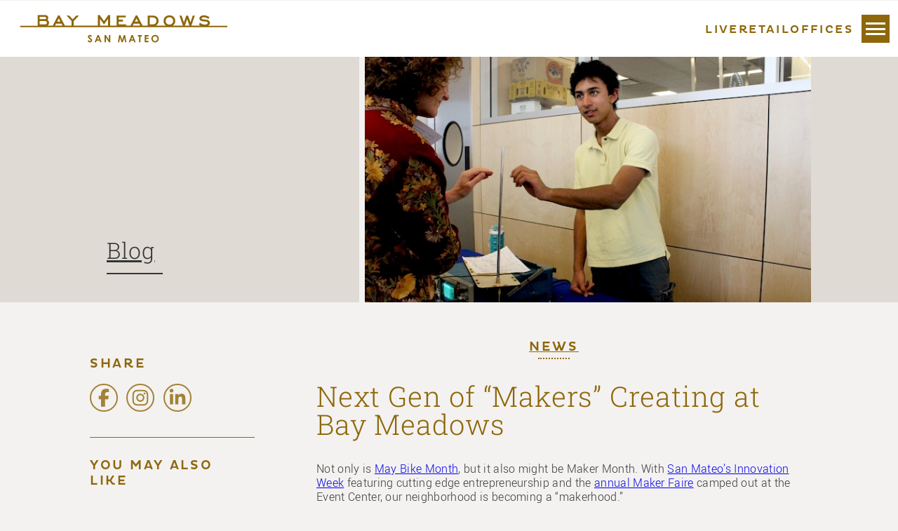

--- FILE ---
content_type: text/html; charset=UTF-8
request_url: https://baymeadows.com/2015/05/15/next-gen-of-makers-creating-at-bay-meadows/
body_size: 10753
content:
<!DOCTYPE html>
<html lang="en-US">
<head>
<meta charset="UTF-8">
<meta name="viewport" content="width=device-width, initial-scale=1">
<meta name="description" content="A transportation-centered pedestrian village mid-way between San Francisco and Silicon Valley">
<link rel="profile" href="http://gmpg.org/xfn/11">
<link rel="pingback" href="https://baymeadows.com/xmlrpc.php">
	<link rel="icon" href="https://baymeadows.com/wp-content/uploads/2025/11/cropped-BM_Favicongold-400x400.png" sizes="32x32" />
<link rel="icon" href="https://baymeadows.com/wp-content/uploads/2025/11/cropped-BM_Favicongold-400x400.png" sizes="192x192" />
<link rel="apple-touch-icon" href="https://baymeadows.com/wp-content/uploads/2025/11/cropped-BM_Favicongold-400x400.png" />
<meta name="msapplication-TileImage" content="https://baymeadows.com/wp-content/uploads/2025/11/cropped-BM_Favicongold-400x400.png" />
<title>Next Gen of “Makers” Creating at Bay Meadows &#8211; Bay Meadows</title>
<meta name='robots' content='max-image-preview:large' />
<link rel="alternate" title="oEmbed (JSON)" type="application/json+oembed" href="https://baymeadows.com/wp-json/oembed/1.0/embed?url=https%3A%2F%2Fbaymeadows.com%2F2015%2F05%2F15%2Fnext-gen-of-makers-creating-at-bay-meadows%2F" />
<link rel="alternate" title="oEmbed (XML)" type="text/xml+oembed" href="https://baymeadows.com/wp-json/oembed/1.0/embed?url=https%3A%2F%2Fbaymeadows.com%2F2015%2F05%2F15%2Fnext-gen-of-makers-creating-at-bay-meadows%2F&#038;format=xml" />
<style id='wp-img-auto-sizes-contain-inline-css' type='text/css'>
img:is([sizes=auto i],[sizes^="auto," i]){contain-intrinsic-size:3000px 1500px}
/*# sourceURL=wp-img-auto-sizes-contain-inline-css */
</style>
<style id='wp-block-library-inline-css' type='text/css'>
:root{--wp-block-synced-color:#7a00df;--wp-block-synced-color--rgb:122,0,223;--wp-bound-block-color:var(--wp-block-synced-color);--wp-editor-canvas-background:#ddd;--wp-admin-theme-color:#007cba;--wp-admin-theme-color--rgb:0,124,186;--wp-admin-theme-color-darker-10:#006ba1;--wp-admin-theme-color-darker-10--rgb:0,107,160.5;--wp-admin-theme-color-darker-20:#005a87;--wp-admin-theme-color-darker-20--rgb:0,90,135;--wp-admin-border-width-focus:2px}@media (min-resolution:192dpi){:root{--wp-admin-border-width-focus:1.5px}}.wp-element-button{cursor:pointer}:root .has-very-light-gray-background-color{background-color:#eee}:root .has-very-dark-gray-background-color{background-color:#313131}:root .has-very-light-gray-color{color:#eee}:root .has-very-dark-gray-color{color:#313131}:root .has-vivid-green-cyan-to-vivid-cyan-blue-gradient-background{background:linear-gradient(135deg,#00d084,#0693e3)}:root .has-purple-crush-gradient-background{background:linear-gradient(135deg,#34e2e4,#4721fb 50%,#ab1dfe)}:root .has-hazy-dawn-gradient-background{background:linear-gradient(135deg,#faaca8,#dad0ec)}:root .has-subdued-olive-gradient-background{background:linear-gradient(135deg,#fafae1,#67a671)}:root .has-atomic-cream-gradient-background{background:linear-gradient(135deg,#fdd79a,#004a59)}:root .has-nightshade-gradient-background{background:linear-gradient(135deg,#330968,#31cdcf)}:root .has-midnight-gradient-background{background:linear-gradient(135deg,#020381,#2874fc)}:root{--wp--preset--font-size--normal:16px;--wp--preset--font-size--huge:42px}.has-regular-font-size{font-size:1em}.has-larger-font-size{font-size:2.625em}.has-normal-font-size{font-size:var(--wp--preset--font-size--normal)}.has-huge-font-size{font-size:var(--wp--preset--font-size--huge)}.has-text-align-center{text-align:center}.has-text-align-left{text-align:left}.has-text-align-right{text-align:right}.has-fit-text{white-space:nowrap!important}#end-resizable-editor-section{display:none}.aligncenter{clear:both}.items-justified-left{justify-content:flex-start}.items-justified-center{justify-content:center}.items-justified-right{justify-content:flex-end}.items-justified-space-between{justify-content:space-between}.screen-reader-text{border:0;clip-path:inset(50%);height:1px;margin:-1px;overflow:hidden;padding:0;position:absolute;width:1px;word-wrap:normal!important}.screen-reader-text:focus{background-color:#ddd;clip-path:none;color:#444;display:block;font-size:1em;height:auto;left:5px;line-height:normal;padding:15px 23px 14px;text-decoration:none;top:5px;width:auto;z-index:100000}html :where(.has-border-color){border-style:solid}html :where([style*=border-top-color]){border-top-style:solid}html :where([style*=border-right-color]){border-right-style:solid}html :where([style*=border-bottom-color]){border-bottom-style:solid}html :where([style*=border-left-color]){border-left-style:solid}html :where([style*=border-width]){border-style:solid}html :where([style*=border-top-width]){border-top-style:solid}html :where([style*=border-right-width]){border-right-style:solid}html :where([style*=border-bottom-width]){border-bottom-style:solid}html :where([style*=border-left-width]){border-left-style:solid}html :where(img[class*=wp-image-]){height:auto;max-width:100%}:where(figure){margin:0 0 1em}html :where(.is-position-sticky){--wp-admin--admin-bar--position-offset:var(--wp-admin--admin-bar--height,0px)}@media screen and (max-width:600px){html :where(.is-position-sticky){--wp-admin--admin-bar--position-offset:0px}}

/*# sourceURL=wp-block-library-inline-css */
</style><style id='global-styles-inline-css' type='text/css'>
:root{--wp--preset--aspect-ratio--square: 1;--wp--preset--aspect-ratio--4-3: 4/3;--wp--preset--aspect-ratio--3-4: 3/4;--wp--preset--aspect-ratio--3-2: 3/2;--wp--preset--aspect-ratio--2-3: 2/3;--wp--preset--aspect-ratio--16-9: 16/9;--wp--preset--aspect-ratio--9-16: 9/16;--wp--preset--color--black: #000000;--wp--preset--color--cyan-bluish-gray: #abb8c3;--wp--preset--color--white: #ffffff;--wp--preset--color--pale-pink: #f78da7;--wp--preset--color--vivid-red: #cf2e2e;--wp--preset--color--luminous-vivid-orange: #ff6900;--wp--preset--color--luminous-vivid-amber: #fcb900;--wp--preset--color--light-green-cyan: #7bdcb5;--wp--preset--color--vivid-green-cyan: #00d084;--wp--preset--color--pale-cyan-blue: #8ed1fc;--wp--preset--color--vivid-cyan-blue: #0693e3;--wp--preset--color--vivid-purple: #9b51e0;--wp--preset--color--brand-gold: #8e670b;--wp--preset--color--brand-gold-dk: #7a590b;--wp--preset--color--brand-peach: #ab5421;--wp--preset--color--brand-peach-lt: #e68046;--wp--preset--color--brand-black: #353536;--wp--preset--color--brand-tan: #dfdbd4;--wp--preset--color--brand-white: #f4f2f0;--wp--preset--color--ac-olive-lt: #d3d4c2;--wp--preset--color--ac-mint: #00d28e;--wp--preset--color--ac-green: #35695d;--wp--preset--color--st-1: #9b552a;--wp--preset--color--st-2: #081f2c;--wp--preset--color--st-3: #c94843;--wp--preset--color--st-4: #9a3324;--wp--preset--color--st-5: #4990AB;--wp--preset--color--st-5-dk: #396f84;--wp--preset--color--st-6: #4dc6eb;--wp--preset--color--st-7: #9abb91;--wp--preset--gradient--vivid-cyan-blue-to-vivid-purple: linear-gradient(135deg,rgb(6,147,227) 0%,rgb(155,81,224) 100%);--wp--preset--gradient--light-green-cyan-to-vivid-green-cyan: linear-gradient(135deg,rgb(122,220,180) 0%,rgb(0,208,130) 100%);--wp--preset--gradient--luminous-vivid-amber-to-luminous-vivid-orange: linear-gradient(135deg,rgb(252,185,0) 0%,rgb(255,105,0) 100%);--wp--preset--gradient--luminous-vivid-orange-to-vivid-red: linear-gradient(135deg,rgb(255,105,0) 0%,rgb(207,46,46) 100%);--wp--preset--gradient--very-light-gray-to-cyan-bluish-gray: linear-gradient(135deg,rgb(238,238,238) 0%,rgb(169,184,195) 100%);--wp--preset--gradient--cool-to-warm-spectrum: linear-gradient(135deg,rgb(74,234,220) 0%,rgb(151,120,209) 20%,rgb(207,42,186) 40%,rgb(238,44,130) 60%,rgb(251,105,98) 80%,rgb(254,248,76) 100%);--wp--preset--gradient--blush-light-purple: linear-gradient(135deg,rgb(255,206,236) 0%,rgb(152,150,240) 100%);--wp--preset--gradient--blush-bordeaux: linear-gradient(135deg,rgb(254,205,165) 0%,rgb(254,45,45) 50%,rgb(107,0,62) 100%);--wp--preset--gradient--luminous-dusk: linear-gradient(135deg,rgb(255,203,112) 0%,rgb(199,81,192) 50%,rgb(65,88,208) 100%);--wp--preset--gradient--pale-ocean: linear-gradient(135deg,rgb(255,245,203) 0%,rgb(182,227,212) 50%,rgb(51,167,181) 100%);--wp--preset--gradient--electric-grass: linear-gradient(135deg,rgb(202,248,128) 0%,rgb(113,206,126) 100%);--wp--preset--gradient--midnight: linear-gradient(135deg,rgb(2,3,129) 0%,rgb(40,116,252) 100%);--wp--preset--font-size--small: 13px;--wp--preset--font-size--medium: 20px;--wp--preset--font-size--large: 36px;--wp--preset--font-size--x-large: 42px;--wp--preset--font-size--xlg: 3.375rem;--wp--preset--font-size--lg: 2.5rem;--wp--preset--font-size--md-lg: 2.125rem;--wp--preset--font-size--md: 1.625rem;--wp--preset--font-size--md-sm: 1.375rem;--wp--preset--font-size--sm: 1.125rem;--wp--preset--font-size--xsm: 1rem;--wp--preset--font-family--pluto: Pluto,sans-serif;--wp--preset--font-family--roboto-slab: roboto-slab,serif;--wp--preset--font-family--roboto: roboto,sans-serif;--wp--preset--spacing--20: 0.44rem;--wp--preset--spacing--30: 0.67rem;--wp--preset--spacing--40: 1rem;--wp--preset--spacing--50: 1.5rem;--wp--preset--spacing--60: 2.25rem;--wp--preset--spacing--70: 3.38rem;--wp--preset--spacing--80: 5.06rem;--wp--preset--shadow--natural: 6px 6px 9px rgba(0, 0, 0, 0.2);--wp--preset--shadow--deep: 12px 12px 50px rgba(0, 0, 0, 0.4);--wp--preset--shadow--sharp: 6px 6px 0px rgba(0, 0, 0, 0.2);--wp--preset--shadow--outlined: 6px 6px 0px -3px rgb(255, 255, 255), 6px 6px rgb(0, 0, 0);--wp--preset--shadow--crisp: 6px 6px 0px rgb(0, 0, 0);--wp--custom--letter-spacing-tight: 0.02em;--wp--custom--letter-spacing-loose: 0.15em;}:root { --wp--style--global--content-size: 86rem;--wp--style--global--wide-size: 90rem; }:where(body) { margin: 0; }.wp-site-blocks > .alignleft { float: left; margin-right: 2em; }.wp-site-blocks > .alignright { float: right; margin-left: 2em; }.wp-site-blocks > .aligncenter { justify-content: center; margin-left: auto; margin-right: auto; }:where(.wp-site-blocks) > * { margin-block-start: var(--wp--preset--spacing--70); margin-block-end: 0; }:where(.wp-site-blocks) > :first-child { margin-block-start: 0; }:where(.wp-site-blocks) > :last-child { margin-block-end: 0; }:root { --wp--style--block-gap: var(--wp--preset--spacing--70); }:root :where(.is-layout-flow) > :first-child{margin-block-start: 0;}:root :where(.is-layout-flow) > :last-child{margin-block-end: 0;}:root :where(.is-layout-flow) > *{margin-block-start: var(--wp--preset--spacing--70);margin-block-end: 0;}:root :where(.is-layout-constrained) > :first-child{margin-block-start: 0;}:root :where(.is-layout-constrained) > :last-child{margin-block-end: 0;}:root :where(.is-layout-constrained) > *{margin-block-start: var(--wp--preset--spacing--70);margin-block-end: 0;}:root :where(.is-layout-flex){gap: var(--wp--preset--spacing--70);}:root :where(.is-layout-grid){gap: var(--wp--preset--spacing--70);}.is-layout-flow > .alignleft{float: left;margin-inline-start: 0;margin-inline-end: 2em;}.is-layout-flow > .alignright{float: right;margin-inline-start: 2em;margin-inline-end: 0;}.is-layout-flow > .aligncenter{margin-left: auto !important;margin-right: auto !important;}.is-layout-constrained > .alignleft{float: left;margin-inline-start: 0;margin-inline-end: 2em;}.is-layout-constrained > .alignright{float: right;margin-inline-start: 2em;margin-inline-end: 0;}.is-layout-constrained > .aligncenter{margin-left: auto !important;margin-right: auto !important;}.is-layout-constrained > :where(:not(.alignleft):not(.alignright):not(.alignfull)){max-width: var(--wp--style--global--content-size);margin-left: auto !important;margin-right: auto !important;}.is-layout-constrained > .alignwide{max-width: var(--wp--style--global--wide-size);}body .is-layout-flex{display: flex;}.is-layout-flex{flex-wrap: wrap;align-items: center;}.is-layout-flex > :is(*, div){margin: 0;}body .is-layout-grid{display: grid;}.is-layout-grid > :is(*, div){margin: 0;}body{background-color: var(--wp--preset--color--brand-white);color: var(--wp--preset--color--brand-black);font-family: var(--wp--preset--font-family--roboto);font-size: var(--wp--preset--font-size--xsm);letter-spacing: var(--wp--custom--letter-spacing-tight);line-height: 1.625;padding-top: 0px;padding-right: 0px;padding-bottom: 0px;padding-left: 0px;}a:where(:not(.wp-element-button)){color: var(--wp--preset--color--brand-peach);text-decoration: none;}h1{color: var(--wp--preset--color--brand-gold);font-family: var(--wp--preset--font-family--roboto-slab);font-size: var(--wp--preset--font-size--xlg);font-weight: 300;letter-spacing: var(--wp--custom--letter-spacing-tight);line-height: 1;}h2{color: var(--wp--preset--color--brand-gold);font-family: var(--wp--preset--font-family--roboto-slab);font-size: var(--wp--preset--font-size--lg);font-weight: 300;letter-spacing: var(--wp--custom--letter-spacing-tight);line-height: 1;}h3{color: var(--wp--preset--color--brand-gold);font-family: var(--wp--preset--font-family--roboto-slab);font-size: var(--wp--preset--font-size--md-sm);font-weight: 300;letter-spacing: var(--wp--custom--letter-spacing-tight);line-height: 1.25;}h4{color: var(--wp--preset--color--brand-gold);font-family: var(--wp--preset--font-family--pluto);font-size: var(--wp--preset--font-size--md);font-weight: 700;letter-spacing: 0.2em;line-height: 1.25;text-transform: uppercase;}h5{color: var(--wp--preset--color--brand-gold);font-family: var(--wp--preset--font-family--pluto);font-size: var(--wp--preset--font-size--sm);font-weight: 700;letter-spacing:  var(--wp--custom--letter-spacing-loose);line-height: 1.25;text-transform: uppercase;}h6{color: var(--wp--preset--color--brand-gold);font-family: var(--wp--preset--font-family--pluto);font-size: var(--wp--preset--font-size--xsm);font-weight: 700;letter-spacing: var(--wp--custom--letter-spacing-loose);line-height: 1.25;text-transform: uppercase;}:root :where(.wp-element-button, .wp-block-button__link){background-color: var(--wp--preset--color--brand-gold);border-radius: 0;border-width: 0;color: var(--wp--preset--color--white);font-family: var(--wp--preset--font-family--pluto);font-size: var(--wp--preset--font-size--xsm);font-style: inherit;font-weight: 700;letter-spacing: var(--wp--custom--letter-spacing-loose);line-height: inherit;padding-top: calc(0.667em + 2px);padding-right: calc(1.333em + 2px);padding-bottom: calc(0.667em + 2px);padding-left: calc(1.333em + 2px);text-decoration: none;text-transform: uppercase;}.has-black-color{color: var(--wp--preset--color--black) !important;}.has-cyan-bluish-gray-color{color: var(--wp--preset--color--cyan-bluish-gray) !important;}.has-white-color{color: var(--wp--preset--color--white) !important;}.has-pale-pink-color{color: var(--wp--preset--color--pale-pink) !important;}.has-vivid-red-color{color: var(--wp--preset--color--vivid-red) !important;}.has-luminous-vivid-orange-color{color: var(--wp--preset--color--luminous-vivid-orange) !important;}.has-luminous-vivid-amber-color{color: var(--wp--preset--color--luminous-vivid-amber) !important;}.has-light-green-cyan-color{color: var(--wp--preset--color--light-green-cyan) !important;}.has-vivid-green-cyan-color{color: var(--wp--preset--color--vivid-green-cyan) !important;}.has-pale-cyan-blue-color{color: var(--wp--preset--color--pale-cyan-blue) !important;}.has-vivid-cyan-blue-color{color: var(--wp--preset--color--vivid-cyan-blue) !important;}.has-vivid-purple-color{color: var(--wp--preset--color--vivid-purple) !important;}.has-brand-gold-color{color: var(--wp--preset--color--brand-gold) !important;}.has-brand-gold-dk-color{color: var(--wp--preset--color--brand-gold-dk) !important;}.has-brand-peach-color{color: var(--wp--preset--color--brand-peach) !important;}.has-brand-peach-lt-color{color: var(--wp--preset--color--brand-peach-lt) !important;}.has-brand-black-color{color: var(--wp--preset--color--brand-black) !important;}.has-brand-tan-color{color: var(--wp--preset--color--brand-tan) !important;}.has-brand-white-color{color: var(--wp--preset--color--brand-white) !important;}.has-ac-olive-lt-color{color: var(--wp--preset--color--ac-olive-lt) !important;}.has-ac-mint-color{color: var(--wp--preset--color--ac-mint) !important;}.has-ac-green-color{color: var(--wp--preset--color--ac-green) !important;}.has-st-1-color{color: var(--wp--preset--color--st-1) !important;}.has-st-2-color{color: var(--wp--preset--color--st-2) !important;}.has-st-3-color{color: var(--wp--preset--color--st-3) !important;}.has-st-4-color{color: var(--wp--preset--color--st-4) !important;}.has-st-5-color{color: var(--wp--preset--color--st-5) !important;}.has-st-5-dk-color{color: var(--wp--preset--color--st-5-dk) !important;}.has-st-6-color{color: var(--wp--preset--color--st-6) !important;}.has-st-7-color{color: var(--wp--preset--color--st-7) !important;}.has-black-background-color{background-color: var(--wp--preset--color--black) !important;}.has-cyan-bluish-gray-background-color{background-color: var(--wp--preset--color--cyan-bluish-gray) !important;}.has-white-background-color{background-color: var(--wp--preset--color--white) !important;}.has-pale-pink-background-color{background-color: var(--wp--preset--color--pale-pink) !important;}.has-vivid-red-background-color{background-color: var(--wp--preset--color--vivid-red) !important;}.has-luminous-vivid-orange-background-color{background-color: var(--wp--preset--color--luminous-vivid-orange) !important;}.has-luminous-vivid-amber-background-color{background-color: var(--wp--preset--color--luminous-vivid-amber) !important;}.has-light-green-cyan-background-color{background-color: var(--wp--preset--color--light-green-cyan) !important;}.has-vivid-green-cyan-background-color{background-color: var(--wp--preset--color--vivid-green-cyan) !important;}.has-pale-cyan-blue-background-color{background-color: var(--wp--preset--color--pale-cyan-blue) !important;}.has-vivid-cyan-blue-background-color{background-color: var(--wp--preset--color--vivid-cyan-blue) !important;}.has-vivid-purple-background-color{background-color: var(--wp--preset--color--vivid-purple) !important;}.has-brand-gold-background-color{background-color: var(--wp--preset--color--brand-gold) !important;}.has-brand-gold-dk-background-color{background-color: var(--wp--preset--color--brand-gold-dk) !important;}.has-brand-peach-background-color{background-color: var(--wp--preset--color--brand-peach) !important;}.has-brand-peach-lt-background-color{background-color: var(--wp--preset--color--brand-peach-lt) !important;}.has-brand-black-background-color{background-color: var(--wp--preset--color--brand-black) !important;}.has-brand-tan-background-color{background-color: var(--wp--preset--color--brand-tan) !important;}.has-brand-white-background-color{background-color: var(--wp--preset--color--brand-white) !important;}.has-ac-olive-lt-background-color{background-color: var(--wp--preset--color--ac-olive-lt) !important;}.has-ac-mint-background-color{background-color: var(--wp--preset--color--ac-mint) !important;}.has-ac-green-background-color{background-color: var(--wp--preset--color--ac-green) !important;}.has-st-1-background-color{background-color: var(--wp--preset--color--st-1) !important;}.has-st-2-background-color{background-color: var(--wp--preset--color--st-2) !important;}.has-st-3-background-color{background-color: var(--wp--preset--color--st-3) !important;}.has-st-4-background-color{background-color: var(--wp--preset--color--st-4) !important;}.has-st-5-background-color{background-color: var(--wp--preset--color--st-5) !important;}.has-st-5-dk-background-color{background-color: var(--wp--preset--color--st-5-dk) !important;}.has-st-6-background-color{background-color: var(--wp--preset--color--st-6) !important;}.has-st-7-background-color{background-color: var(--wp--preset--color--st-7) !important;}.has-black-border-color{border-color: var(--wp--preset--color--black) !important;}.has-cyan-bluish-gray-border-color{border-color: var(--wp--preset--color--cyan-bluish-gray) !important;}.has-white-border-color{border-color: var(--wp--preset--color--white) !important;}.has-pale-pink-border-color{border-color: var(--wp--preset--color--pale-pink) !important;}.has-vivid-red-border-color{border-color: var(--wp--preset--color--vivid-red) !important;}.has-luminous-vivid-orange-border-color{border-color: var(--wp--preset--color--luminous-vivid-orange) !important;}.has-luminous-vivid-amber-border-color{border-color: var(--wp--preset--color--luminous-vivid-amber) !important;}.has-light-green-cyan-border-color{border-color: var(--wp--preset--color--light-green-cyan) !important;}.has-vivid-green-cyan-border-color{border-color: var(--wp--preset--color--vivid-green-cyan) !important;}.has-pale-cyan-blue-border-color{border-color: var(--wp--preset--color--pale-cyan-blue) !important;}.has-vivid-cyan-blue-border-color{border-color: var(--wp--preset--color--vivid-cyan-blue) !important;}.has-vivid-purple-border-color{border-color: var(--wp--preset--color--vivid-purple) !important;}.has-brand-gold-border-color{border-color: var(--wp--preset--color--brand-gold) !important;}.has-brand-gold-dk-border-color{border-color: var(--wp--preset--color--brand-gold-dk) !important;}.has-brand-peach-border-color{border-color: var(--wp--preset--color--brand-peach) !important;}.has-brand-peach-lt-border-color{border-color: var(--wp--preset--color--brand-peach-lt) !important;}.has-brand-black-border-color{border-color: var(--wp--preset--color--brand-black) !important;}.has-brand-tan-border-color{border-color: var(--wp--preset--color--brand-tan) !important;}.has-brand-white-border-color{border-color: var(--wp--preset--color--brand-white) !important;}.has-ac-olive-lt-border-color{border-color: var(--wp--preset--color--ac-olive-lt) !important;}.has-ac-mint-border-color{border-color: var(--wp--preset--color--ac-mint) !important;}.has-ac-green-border-color{border-color: var(--wp--preset--color--ac-green) !important;}.has-st-1-border-color{border-color: var(--wp--preset--color--st-1) !important;}.has-st-2-border-color{border-color: var(--wp--preset--color--st-2) !important;}.has-st-3-border-color{border-color: var(--wp--preset--color--st-3) !important;}.has-st-4-border-color{border-color: var(--wp--preset--color--st-4) !important;}.has-st-5-border-color{border-color: var(--wp--preset--color--st-5) !important;}.has-st-5-dk-border-color{border-color: var(--wp--preset--color--st-5-dk) !important;}.has-st-6-border-color{border-color: var(--wp--preset--color--st-6) !important;}.has-st-7-border-color{border-color: var(--wp--preset--color--st-7) !important;}.has-vivid-cyan-blue-to-vivid-purple-gradient-background{background: var(--wp--preset--gradient--vivid-cyan-blue-to-vivid-purple) !important;}.has-light-green-cyan-to-vivid-green-cyan-gradient-background{background: var(--wp--preset--gradient--light-green-cyan-to-vivid-green-cyan) !important;}.has-luminous-vivid-amber-to-luminous-vivid-orange-gradient-background{background: var(--wp--preset--gradient--luminous-vivid-amber-to-luminous-vivid-orange) !important;}.has-luminous-vivid-orange-to-vivid-red-gradient-background{background: var(--wp--preset--gradient--luminous-vivid-orange-to-vivid-red) !important;}.has-very-light-gray-to-cyan-bluish-gray-gradient-background{background: var(--wp--preset--gradient--very-light-gray-to-cyan-bluish-gray) !important;}.has-cool-to-warm-spectrum-gradient-background{background: var(--wp--preset--gradient--cool-to-warm-spectrum) !important;}.has-blush-light-purple-gradient-background{background: var(--wp--preset--gradient--blush-light-purple) !important;}.has-blush-bordeaux-gradient-background{background: var(--wp--preset--gradient--blush-bordeaux) !important;}.has-luminous-dusk-gradient-background{background: var(--wp--preset--gradient--luminous-dusk) !important;}.has-pale-ocean-gradient-background{background: var(--wp--preset--gradient--pale-ocean) !important;}.has-electric-grass-gradient-background{background: var(--wp--preset--gradient--electric-grass) !important;}.has-midnight-gradient-background{background: var(--wp--preset--gradient--midnight) !important;}.has-small-font-size{font-size: var(--wp--preset--font-size--small) !important;}.has-medium-font-size{font-size: var(--wp--preset--font-size--medium) !important;}.has-large-font-size{font-size: var(--wp--preset--font-size--large) !important;}.has-x-large-font-size{font-size: var(--wp--preset--font-size--x-large) !important;}.has-xlg-font-size{font-size: var(--wp--preset--font-size--xlg) !important;}.has-lg-font-size{font-size: var(--wp--preset--font-size--lg) !important;}.has-md-lg-font-size{font-size: var(--wp--preset--font-size--md-lg) !important;}.has-md-font-size{font-size: var(--wp--preset--font-size--md) !important;}.has-md-sm-font-size{font-size: var(--wp--preset--font-size--md-sm) !important;}.has-sm-font-size{font-size: var(--wp--preset--font-size--sm) !important;}.has-xsm-font-size{font-size: var(--wp--preset--font-size--xsm) !important;}.has-pluto-font-family{font-family: var(--wp--preset--font-family--pluto) !important;}.has-roboto-slab-font-family{font-family: var(--wp--preset--font-family--roboto-slab) !important;}.has-roboto-font-family{font-family: var(--wp--preset--font-family--roboto) !important;}
/*# sourceURL=global-styles-inline-css */
</style>

<link rel='stylesheet' id='bm25-styles-css' href='https://baymeadows.com/wp-content/themes/bm25/build/css/index.css?ver=1768606028' type='text/css' media='all' />
<link rel='stylesheet' id='bm25-single-post-css' href='https://baymeadows.com/wp-content/themes/bm25/build/css/blogSingleStyles.css?ver=1768606046' type='text/css' media='all' />
<link rel='stylesheet' id='acbm25-forms-css' href='https://baymeadows.com/wp-content/themes/bm25/build/css/formStyles.css?ver=1768606036' type='text/css' media='all' />
<link rel="https://api.w.org/" href="https://baymeadows.com/wp-json/" /><link rel="alternate" title="JSON" type="application/json" href="https://baymeadows.com/wp-json/wp/v2/posts/3723" /><link rel="EditURI" type="application/rsd+xml" title="RSD" href="https://baymeadows.com/xmlrpc.php?rsd" />
<link rel="canonical" href="https://baymeadows.com/2015/05/15/next-gen-of-makers-creating-at-bay-meadows/" />
<link rel='shortlink' href='https://baymeadows.com/?p=3723' />
<link rel="icon" href="https://baymeadows.com/wp-content/uploads/2025/11/cropped-BM_Favicongold-400x400.png" sizes="32x32" />
<link rel="icon" href="https://baymeadows.com/wp-content/uploads/2025/11/cropped-BM_Favicongold-400x400.png" sizes="192x192" />
<link rel="apple-touch-icon" href="https://baymeadows.com/wp-content/uploads/2025/11/cropped-BM_Favicongold-400x400.png" />
<meta name="msapplication-TileImage" content="https://baymeadows.com/wp-content/uploads/2025/11/cropped-BM_Favicongold-400x400.png" />
</head>

<body class="wp-singular post-template-default single single-post postid-3723 single-format-standard wp-custom-logo wp-theme-bm25">
<div id="page" class="site">
	<a class="skip-link screen-reader-text" href="#main">Skip to content</a>
	<header id="masthead" class="site-header" role="banner">
		<div class="site-title">
			<a aria-label="bm25 home page" href="https://baymeadows.com/" rel="home">
							<img src="https://baymeadows.com/wp-content/uploads/2025/11/bm-logo.svg"	alt="Bay Meadows, San Mateo, CA" width="320" height="45" />	
						</a>
		</div>
		<nav id="site-navigation" class="primary-nav" aria-label="Primary Navigation">
			<ul id="primary-menu" class="menu"><li id="menu-item-11615" class="menu-item menu-item-type-custom menu-item-object-custom menu-item-11615"><a target="_blank" href="https://apartmentcollectionatbaymeadows.com/">Live</a></li>
<li id="menu-item-11206" class="menu-item menu-item-type-post_type menu-item-object-page menu-item-11206"><a href="https://baymeadows.com/retail/">Retail</a></li>
<li id="menu-item-12159" class="menu-item menu-item-type-post_type menu-item-object-page menu-item-12159"><a href="https://baymeadows.com/offices/">Offices</a></li>
</ul>		</nav>
		<button aria-controls="more-menu" aria-expanded="false" class="nav-toggle" ><span>More</span></button>
		<div id="more-menu" class="more-menu" tabindex="-1">
			<div class="secondary-nav-container">
				<nav class="secondary-nav" aria-label="Secondary Navigation">
					<ul id="secondary-menu" class="secondary-menu"><li id="menu-item-11616" class="menu-item menu-item-type-custom menu-item-object-custom menu-item-11616"><a target="_blank" href="https://apartmentcollectionatbaymeadows.com/">Apartments</a></li>
<li id="menu-item-11211" class="menu-item menu-item-type-post_type menu-item-object-page menu-item-11211"><a href="https://baymeadows.com/retail/">Retail</a></li>
<li id="menu-item-12158" class="menu-item menu-item-type-post_type menu-item-object-page menu-item-12158"><a href="https://baymeadows.com/offices/">Offices</a></li>
<li id="menu-item-11210" class="menu-item menu-item-type-post_type menu-item-object-page menu-item-11210"><a href="https://baymeadows.com/neighborhood/">Neighborhood</a></li>
<li id="menu-item-11212" class="menu-item menu-item-type-post_type menu-item-object-page current_page_parent menu-item-11212"><a href="https://baymeadows.com/blog/">Blog</a></li>
<li id="menu-item-11215" class="menu-item menu-item-type-post_type menu-item-object-page menu-item-11215"><a href="https://baymeadows.com/about/">Our Story</a></li>
</ul>					
											<div class="cta-heading">Inquire About our Community</div>
						<ul id="secondary-ctas" class="secondary-ctas"><li id="menu-item-11824" class="menu-item menu-item-type-custom menu-item-object-custom menu-item-11824"><a href="#form-popup-retail">Retail Leasing</a></li>
<li id="menu-item-11825" class="menu-item menu-item-type-custom menu-item-object-custom menu-item-11825"><a href="#form-popup-office">Office Leasing</a></li>
<li id="menu-item-11826" class="menu-item menu-item-type-custom menu-item-object-custom menu-item-11826"><a href="#form-popup-apartments">Apartment Leasing</a></li>
</ul>															
					<div class="secondary-socials">
						@baymeadowslife														<ul class="socials">			<li class="facebook"><a href="https://www.facebook.com/BayMeadowsLife" target="_blank" rel="noopener">facebook</a></li>
					<li class="instagram"><a href="http://instagram.com/baymeadowslife" target="_blank" rel="noopener">instagram</a></li>
					<li class="linkedin"><a href="http://www.linkedin.com/company/bay-meadows?trk=biz-companies-cym" target="_blank" rel="noopener">linkedin</a></li>
		</ul>
							</div>
				</nav>
			</div>
						<picture class="nav-image"><source type="image/avif" srcset="https://baymeadows.com/wp-content/uploads/2026/01/BM_HamburgerPhoto2_2X.jpg.avif 1440w, https://baymeadows.com/wp-content/uploads/2026/01/BM_HamburgerPhoto2_2X-800x961.jpg.avif 800w, https://baymeadows.com/wp-content/uploads/2026/01/BM_HamburgerPhoto2_2X-400x481.jpg.avif 400w, https://baymeadows.com/wp-content/uploads/2026/01/BM_HamburgerPhoto2_2X-1200x1442.jpg.avif 1200w, https://baymeadows.com/wp-content/uploads/2026/01/BM_HamburgerPhoto2_2X-1279x1536.jpg.avif 1279w" sizes="(max-width: 800px) 100vw, 800px"><source type="image/webp" srcset="https://baymeadows.com/wp-content/uploads/2026/01/BM_HamburgerPhoto2_2X.jpg.webp 1440w, https://baymeadows.com/wp-content/uploads/2026/01/BM_HamburgerPhoto2_2X-800x961.jpg.webp 800w, https://baymeadows.com/wp-content/uploads/2026/01/BM_HamburgerPhoto2_2X-400x481.jpg.webp 400w, https://baymeadows.com/wp-content/uploads/2026/01/BM_HamburgerPhoto2_2X-1200x1442.jpg.webp 1200w, https://baymeadows.com/wp-content/uploads/2026/01/BM_HamburgerPhoto2_2X-1279x1536.jpg.webp 1279w" sizes="(max-width: 800px) 100vw, 800px"><img width="1440" height="1730" src="https://baymeadows.com/wp-content/uploads/2026/01/BM_HamburgerPhoto2_2X.jpg" class="attachment-small size-small" alt="" loading="lazy" decoding="async" srcset="https://baymeadows.com/wp-content/uploads/2026/01/BM_HamburgerPhoto2_2X.jpg 1440w, https://baymeadows.com/wp-content/uploads/2026/01/BM_HamburgerPhoto2_2X-800x961.jpg 800w, https://baymeadows.com/wp-content/uploads/2026/01/BM_HamburgerPhoto2_2X-400x481.jpg 400w, https://baymeadows.com/wp-content/uploads/2026/01/BM_HamburgerPhoto2_2X-1200x1442.jpg 1200w, https://baymeadows.com/wp-content/uploads/2026/01/BM_HamburgerPhoto2_2X-1279x1536.jpg 1279w" sizes="auto, (max-width: 1440px) 100vw, 1440px" /></picture>
						
		</div>
	</header><!-- #masthead -->

<!-- Template: single -->
<div id="content" class="site-content post-type-post">
	<main id="main" class="site-main">
			<article id="post-3723" class="post-3723 post type-post status-publish format-standard has-post-thumbnail hentry category-news">
			<header class="post-header">
				<h1 class="post-title"><a href="https://baymeadows.com/blog/">Blog</a></h1>
							<picture><source type="image/avif" srcset="https://baymeadows.com/wp-content/uploads/2015/05/7_IMG_3636Flip.jpg.avif 667w, https://baymeadows.com/wp-content/uploads/2015/05/7_IMG_3636Flip-400x220.jpg.avif 400w" sizes="(max-width: 667px) 100vw, 667px"><img width="667" height="367" src="https://baymeadows.com/wp-content/uploads/2015/05/7_IMG_3636Flip.jpg" class="attachment-small size-small" alt="" loading="lazy" decoding="async" srcset="https://baymeadows.com/wp-content/uploads/2015/05/7_IMG_3636Flip.jpg 667w, https://baymeadows.com/wp-content/uploads/2015/05/7_IMG_3636Flip-400x220.jpg 400w" sizes="auto, (max-width: 667px) 100vw, 667px" /></picture>
						</header>
			<main id="main" class="post-main">
				<section class="post-content">
					<h5 class="post-category-link"><a href="https://baymeadows.com/blog/?cat=5">News</a></h5>
					<h2>Next Gen of “Makers” Creating at Bay Meadows</h2>
					<div class="section" id="section-content"><p>Not only is <a href="https://baymeadows.com/2015/04/may-is-bike-month-show-us-how-you-roll-win-a-public-bike/" target="_blank">May Bike Month</a>, but it also might be Maker Month. With <a href="http://www.theedgesm.org/Innovation/">San Mateo’s Innovation Week</a> featuring cutting edge entrepreneurship and the <a href="http://makerfaire.com/">annual Maker Faire</a> camped out at the Event Center, our neighborhood is becoming a “makerhood.”</p>
<p>We think some of the coolest makers of all are studying and creating right at Bay Meadows. This month, the <strong>Bay Meadows Nueva School campus</strong> erupted in celebration as over 150 ninth and tenth grade students presented the culmination of year-long research into personal passions known as the Quest project. From <strong>veterinary medicine to programming, martial arts to mixed media</strong>, the subject matter of the projects on display was stunning. <a href="http://www.quest.nuevaschool.org/">See a full index of every project here.</a></p>
<div id="attachment_3728" style="width: 677px" class="wp-caption alignnone"><a href="https://baymeadows.com/wp-content/uploads/2015/05/6_IMG_3600-copy.jpg"><img fetchpriority="high" decoding="async" aria-describedby="caption-attachment-3728" class="size-full wp-image-3728" src="https://baymeadows.com/wp-content/uploads/2015/05/6_IMG_3600-copy.jpg" alt="Devon H. (grade 9): Devon developed the Maji Mobile, an all-terrain stroller to help women in Africa move water and their children. &quot;I wanted to help them decontaminate the water and make it easier on their bodies as they hike between their homes and the water source.&quot;" width="667" height="374" srcset="https://baymeadows.com/wp-content/uploads/2015/05/6_IMG_3600-copy.jpg 667w, https://baymeadows.com/wp-content/uploads/2015/05/6_IMG_3600-copy-400x224.jpg 400w" sizes="(max-width: 667px) 100vw, 667px" /></a><p id="caption-attachment-3728" class="wp-caption-text">Devon H. (grade 9): Devon developed the Maji Mobile, an all-terrain stroller to help women in Africa move water and their children. &#8220;I wanted to help them decontaminate the water and make it easier on their bodies as they hike between their homes and the water source.&#8221;</p></div>
<p><a href="http://www.nuevaschool.org/academics/upper-school/nueva-quest">Nueva Quest</a> gives students the unique opportunity to pursue their own interests throughout their four years of high school. <strong>Working with their advisors and Nueva Quest teachers to identify and craft their own personal in-depth inquiry</strong> in a self-selected area of evolving passion or in pursuit of a deep question, they may elect to pursue one field of study over four years or to frame and complete a series of different Quests, each taking one or more years.</p>
<p>Mentors, online resources, and internships support them in their improved mastery in their areas of passion while teaching them how to recruit mentors and navigate in the real world.</p>
<p><a href="http://www.nuevaschool.org/news/upper-school-news/1298-2015-quest-project-presentations" target="_blank">Visit Nueva School</a> for more highlights from this year&#8217;s projects. In the meantime, <a href="http://www.quest.nuevaschool.org/">explore a catalog of one-page project summaries</a>.</p>
<div id="attachment_3724" style="width: 677px" class="wp-caption alignnone"><a href="https://baymeadows.com/wp-content/uploads/2015/05/9_IMG_3663-copy.jpg"><img decoding="async" aria-describedby="caption-attachment-3724" class="size-full wp-image-3724" src="https://baymeadows.com/wp-content/uploads/2015/05/9_IMG_3663-copy.jpg" alt="Griffin T. (grade 10): &quot;Not your average pen&quot; was Griffin's first attempt at building a robot, a very positive experience that he says &quot;sparked a drive in me that will be impossible to put out.&quot;" width="667" height="387" srcset="https://baymeadows.com/wp-content/uploads/2015/05/9_IMG_3663-copy.jpg 667w, https://baymeadows.com/wp-content/uploads/2015/05/9_IMG_3663-copy-400x232.jpg 400w" sizes="(max-width: 667px) 100vw, 667px" /></a><p id="caption-attachment-3724" class="wp-caption-text">Griffin T. (grade 10): &#8220;Not your average pen&#8221; was Griffin&#8217;s first attempt at building a robot, a very positive experience that he says &#8220;sparked a drive in me that will be impossible to put out.&#8221;</p></div>
<p><em>Looking for a great place to ride? Bay Meadows and the surrounding San Mateo area are bike friendly and offer many different paths to ride and sights to see. We even have a convenient bike map that you can download <a href="https://baymeadows.com/wp-content/uploads/2014/04/BM_BikeMap01.pdf">here</a>, so you can decide exactly where to ride. Some resident favorites include the Bay Trail as well as <a href="http://www.yelp.com/biz/coyote-point-recreation-area-san-mateo">Coyote Point Park</a>. </em></p>
</div>
					<div class="entry-footer">
						<div class="parent-page-link"><a href="https://baymeadows.com/blog/">&lt; Back to Blog</a></div>
						<div class="posts-navigation">
							More posts
														<div class="post-nav post-prev">
								<a href="https://baymeadows.com/2015/05/12/happy-trails-crystal-springs-regional-trail-spotlight/" title="Previous: HappyTrailsCrystalSpringsRegionalTrailSpotlight" rel="prev">
									<svg xmlns="http://www.w3.org/2000/svg" viewBox="0 0 40 40"><path fill="currentColor" d="M15,9.18h2.71c2.67,4.51,6.83,8.06,11.26,10.82-4.47,2.72-8.46,6.39-11.26,10.82h-2.67c2.8-4.29,6.17-8.02,10.34-10.82-4.16-2.85-7.67-6.62-10.38-10.82ZM20,0c11.03,0,20,8.97,20,20s-8.97,20-20,20S0,31.03,0,20C0,8.97,8.97,0,20,0ZM20,38.74c10.34,0,18.74-8.41,18.74-18.74,0-10.34-8.41-18.74-18.74-18.74S1.26,9.66,1.26,20c0,10.34,8.41,18.74,18.74,18.74Z"/></svg>
								</a>
							</div>
																					<div class="post-nav post-next">
								<a href="https://baymeadows.com/2015/05/19/meet-micah-owner-of-point-fetch-match/" title="Next: MeetMicahOwnerofPointFetchMatch" rel="next">
									<svg xmlns="http://www.w3.org/2000/svg" viewBox="0 0 40 40"><path fill="currentColor" d="M15,9.18h2.71c2.67,4.51,6.83,8.06,11.26,10.82-4.47,2.72-8.46,6.39-11.26,10.82h-2.67c2.8-4.29,6.17-8.02,10.34-10.82-4.16-2.85-7.67-6.62-10.38-10.82ZM20,0c11.03,0,20,8.97,20,20s-8.97,20-20,20S0,31.03,0,20C0,8.97,8.97,0,20,0ZM20,38.74c10.34,0,18.74-8.41,18.74-18.74,0-10.34-8.41-18.74-18.74-18.74S1.26,9.66,1.26,20c0,10.34,8.41,18.74,18.74,18.74Z"/></svg>
								</a>
							</div>
													</div>
					</div>
				</section>
				
<aside id="secondary" class="post-sidebar" role="complementary">
	<section class="sidebar-social">
		<h5 class="sidebar-heading">Share</h5>
				<ul class="socials">			<li class="facebook"><a href="https://www.facebook.com/BayMeadowsLife" target="_blank" rel="noopener">facebook</a></li>
					<li class="instagram"><a href="http://instagram.com/baymeadowslife" target="_blank" rel="noopener">instagram</a></li>
					<li class="linkedin"><a href="http://www.linkedin.com/company/bay-meadows?trk=biz-companies-cym" target="_blank" rel="noopener">linkedin</a></li>
		</ul>
			</section>
	
		<section class="sidebar-related">
		<h5 class="sidebar-heading">You May Also Like</h5>
		<ul class="related-posts">
					<li class="category-5">
				<a href="https://baymeadows.com/2014/05/16/principles-of-the-playa-fuel-innovation/">
					<svg xmlns="http://www.w3.org/2000/svg" viewBox="0 0 47.9 47.6"><defs><style>.prefix__cls-1{fill:#8e670b}</style></defs><path class="prefix__cls-1" d="M17.4 7.7h25.4q.5 0 .6-.6t-.6-.6H17.4q-.5 0-.6.6 0 .8.6.6m0 6.1h25.4q.5 0 .6-.6 0-.8-.6-.6H17.4q-.5 0-.6.6 0 .8.6.6M32.3 23H17.8q-.5 0-.6.5v13q0 .5.6.6h14.5q.5 0 .6-.6v-13q0-.5-.6-.6m-.6 13H18.4V24h13.3zm3.7-12.2q0 .5.6.6h7.7q.5 0 .6-.6 0-.8-.6-.6H36q-.5 0-.6.6m8.3 5.3H36q-.5 0-.6.6 0 .8.6.6h7.7q.5 0 .6-.6t-.6-.6m0 5.7H36q-.5 0-.6.6 0 .8.6.6h7.7q.5 0 .6-.6t-.6-.6"/><path class="prefix__cls-1" d="M47.3 0h-35q-.3 0-.4.2l-.2.4v41.1c0 2.5-2.2 4.7-4.7 4.7H5.9a5 5 0 0 1-4.7-4.7V11.3h7.6q.5 0 .6-.6t-.6-.6H.6q-.5 0-.6.6v31a6 6 0 0 0 5.9 5.9h29.8c6.7 0 12.2-5.5 12.2-12.2V.6q0-.5-.6-.6m-.6 35.4c0 6-5 11-11 11H10.5q2.3-1.7 2.4-4.7V1.2h33.8z"/></svg>					Principles of the Playa Fuel Innovation				</a>
			</li>
					<li class="category-5">
				<a href="https://baymeadows.com/2014/05/09/burners-startups-add-edge-to-san-mateo-week/">
					<svg xmlns="http://www.w3.org/2000/svg" viewBox="0 0 47.9 47.6"><defs><style>.prefix__cls-1{fill:#8e670b}</style></defs><path class="prefix__cls-1" d="M17.4 7.7h25.4q.5 0 .6-.6t-.6-.6H17.4q-.5 0-.6.6 0 .8.6.6m0 6.1h25.4q.5 0 .6-.6 0-.8-.6-.6H17.4q-.5 0-.6.6 0 .8.6.6M32.3 23H17.8q-.5 0-.6.5v13q0 .5.6.6h14.5q.5 0 .6-.6v-13q0-.5-.6-.6m-.6 13H18.4V24h13.3zm3.7-12.2q0 .5.6.6h7.7q.5 0 .6-.6 0-.8-.6-.6H36q-.5 0-.6.6m8.3 5.3H36q-.5 0-.6.6 0 .8.6.6h7.7q.5 0 .6-.6t-.6-.6m0 5.7H36q-.5 0-.6.6 0 .8.6.6h7.7q.5 0 .6-.6t-.6-.6"/><path class="prefix__cls-1" d="M47.3 0h-35q-.3 0-.4.2l-.2.4v41.1c0 2.5-2.2 4.7-4.7 4.7H5.9a5 5 0 0 1-4.7-4.7V11.3h7.6q.5 0 .6-.6t-.6-.6H.6q-.5 0-.6.6v31a6 6 0 0 0 5.9 5.9h29.8c6.7 0 12.2-5.5 12.2-12.2V.6q0-.5-.6-.6m-.6 35.4c0 6-5 11-11 11H10.5q2.3-1.7 2.4-4.7V1.2h33.8z"/></svg>					Burners, Startups Add Edge to San Mateo Week				</a>
			</li>
					<li class="category-5">
				<a href="https://baymeadows.com/2014/08/01/hackerspace-for-hardware-opens/">
					<svg xmlns="http://www.w3.org/2000/svg" viewBox="0 0 47.9 47.6"><defs><style>.prefix__cls-1{fill:#8e670b}</style></defs><path class="prefix__cls-1" d="M17.4 7.7h25.4q.5 0 .6-.6t-.6-.6H17.4q-.5 0-.6.6 0 .8.6.6m0 6.1h25.4q.5 0 .6-.6 0-.8-.6-.6H17.4q-.5 0-.6.6 0 .8.6.6M32.3 23H17.8q-.5 0-.6.5v13q0 .5.6.6h14.5q.5 0 .6-.6v-13q0-.5-.6-.6m-.6 13H18.4V24h13.3zm3.7-12.2q0 .5.6.6h7.7q.5 0 .6-.6 0-.8-.6-.6H36q-.5 0-.6.6m8.3 5.3H36q-.5 0-.6.6 0 .8.6.6h7.7q.5 0 .6-.6t-.6-.6m0 5.7H36q-.5 0-.6.6 0 .8.6.6h7.7q.5 0 .6-.6t-.6-.6"/><path class="prefix__cls-1" d="M47.3 0h-35q-.3 0-.4.2l-.2.4v41.1c0 2.5-2.2 4.7-4.7 4.7H5.9a5 5 0 0 1-4.7-4.7V11.3h7.6q.5 0 .6-.6t-.6-.6H.6q-.5 0-.6.6v31a6 6 0 0 0 5.9 5.9h29.8c6.7 0 12.2-5.5 12.2-12.2V.6q0-.5-.6-.6m-.6 35.4c0 6-5 11-11 11H10.5q2.3-1.7 2.4-4.7V1.2h33.8z"/></svg>					Hackerspace for hardware opens				</a>
			</li>
					<li class="category-5">
				<a href="https://baymeadows.com/2015/04/03/innovators-and-tv-stars-san-mateos-got-em/">
					<svg xmlns="http://www.w3.org/2000/svg" viewBox="0 0 47.9 47.6"><defs><style>.prefix__cls-1{fill:#8e670b}</style></defs><path class="prefix__cls-1" d="M17.4 7.7h25.4q.5 0 .6-.6t-.6-.6H17.4q-.5 0-.6.6 0 .8.6.6m0 6.1h25.4q.5 0 .6-.6 0-.8-.6-.6H17.4q-.5 0-.6.6 0 .8.6.6M32.3 23H17.8q-.5 0-.6.5v13q0 .5.6.6h14.5q.5 0 .6-.6v-13q0-.5-.6-.6m-.6 13H18.4V24h13.3zm3.7-12.2q0 .5.6.6h7.7q.5 0 .6-.6 0-.8-.6-.6H36q-.5 0-.6.6m8.3 5.3H36q-.5 0-.6.6 0 .8.6.6h7.7q.5 0 .6-.6t-.6-.6m0 5.7H36q-.5 0-.6.6 0 .8.6.6h7.7q.5 0 .6-.6t-.6-.6"/><path class="prefix__cls-1" d="M47.3 0h-35q-.3 0-.4.2l-.2.4v41.1c0 2.5-2.2 4.7-4.7 4.7H5.9a5 5 0 0 1-4.7-4.7V11.3h7.6q.5 0 .6-.6t-.6-.6H.6q-.5 0-.6.6v31a6 6 0 0 0 5.9 5.9h29.8c6.7 0 12.2-5.5 12.2-12.2V.6q0-.5-.6-.6m-.6 35.4c0 6-5 11-11 11H10.5q2.3-1.7 2.4-4.7V1.2h33.8z"/></svg>					Innovators and TV Stars? San Mateo&#8217;s got &#8217;em!				</a>
			</li>
				</ul>
	</section>
		
		<section class="sidebar-categories">
		<h5 class="sidebar-heading">Categories</h5>
		<ul>
					<li>
				<a class="cat-filter" href="https://baymeadows.com/blog/?cat=7">Apartment Life</a></li>
					<li>
				<a class="cat-filter" href="https://baymeadows.com/blog/?cat=4">Dining</a></li>
					<li class="selected">
				<a class="cat-filter" href="https://baymeadows.com/blog/?cat=5">News</a></li>
					<li>
				<a class="cat-filter" href="https://baymeadows.com/blog/?cat=6">People</a></li>
					<li>
				<a class="cat-filter" href="https://baymeadows.com/blog/?cat=3">Play</a></li>
				</ul>
	</section>
	
</aside><!-- #secondary -->
			</main><!-- #main -->
		</article>
		
	</main><!-- #main -->
</div><!-- #content -->
	<!-- footer.php -->
	<footer id="colophon" class="site-footer" role="contentinfo">
    <section class="footer-title">
    <a aria-label="bm25 home page" href="https://baymeadows.com/" rel="home">
					<img src="https://baymeadows.com/wp-content/uploads/2025/11/life-in-motion.svg"	alt="Apartments Collection at Bay Meadows logo" width="215" height="160" />	
				</a>
   
    </section>
		
		<nav class="footer-nav" aria-label="Footer Navigation"><ul id="menu-footer-navigation" class="footer-menu"><li id="menu-item-11216" class="menu-item menu-item-type-post_type menu-item-object-page menu-item-11216"><a href="https://baymeadows.com/about/">Our Story</a></li>
<li id="menu-item-11614" class="menu-item menu-item-type-custom menu-item-object-custom menu-item-11614"><a target="_blank" href="https://apartmentcollectionatbaymeadows.com/">Live</a></li>
<li id="menu-item-11218" class="menu-item menu-item-type-post_type menu-item-object-page menu-item-11218"><a href="https://baymeadows.com/retail/">Retail</a></li>
<li id="menu-item-12157" class="menu-item menu-item-type-post_type menu-item-object-page menu-item-12157"><a href="https://baymeadows.com/offices/">Offices</a></li>
<li id="menu-item-11219" class="menu-item menu-item-type-post_type menu-item-object-page current_page_parent menu-item-11219"><a href="https://baymeadows.com/blog/">Blog</a></li>
<li id="menu-item-11217" class="menu-item menu-item-type-post_type menu-item-object-page menu-item-11217"><a href="https://baymeadows.com/neighborhood/">Neighborhood</a></li>
</ul></nav>

		<section class="footer-resources">
			<ul id="menu-footer-resource-links" class="footer-resources-menu"><li id="menu-item-11749" class="menu-item menu-item-type-custom menu-item-object-custom menu-item-11749"><a target="_blank" href="http://www.caltrain.com/schedules/realtime/stations/hillsdalestation-mobile.html">Caltrain Hillsdale Schedule</a></li>
<li id="menu-item-11750" class="menu-item menu-item-type-custom menu-item-object-custom menu-item-11750"><a href="#form-popup-office">Office Leasing</a></li>
<li id="menu-item-11751" class="menu-item menu-item-type-custom menu-item-object-custom menu-item-11751"><a href="#form-popup-retail">Retail Leasing</a></li>
<li id="menu-item-11822" class="menu-item menu-item-type-custom menu-item-object-custom menu-item-11822"><a href="#form-popup-apartments">Apartments Leasing</a></li>
</ul>		</section>
		
		<section class="footer-social">
					<h4>@baymeadowslife</h4>
							<ul class="socials">			<li class="facebook"><a href="https://www.facebook.com/BayMeadowsLife" target="_blank" rel="noopener">facebook</a></li>
					<li class="instagram"><a href="http://instagram.com/baymeadowslife" target="_blank" rel="noopener">instagram</a></li>
					<li class="linkedin"><a href="http://www.linkedin.com/company/bay-meadows?trk=biz-companies-cym" target="_blank" rel="noopener">linkedin</a></li>
		</ul>
				</section>
		
		<section class="footer-legal">
			<p class="copyright">© 2013-2026 Stockbridge, Wilson Meany. All Rights Reserved.</p>			
			<ul id="menu-footer-legal-links" class="legal-menu"><li id="menu-item-11226" class="menu-item menu-item-type-custom menu-item-object-custom menu-item-11226"><a target="_blank" rel="noopener" href="https://baymeadows.com/apartmentsbaymeadows">The Apartment Collection at Bay Meadows</a></li>
<li id="menu-item-11227" class="menu-item menu-item-type-custom menu-item-object-custom menu-item-11227"><a target="_blank" rel="noopener" href="https://www.bozzuto.com/privacy-policy/">Privacy Policy</a></li>
<li id="menu-item-11225" class="menu-item menu-item-type-custom menu-item-object-custom menu-item-11225"><a target="_blank" rel="noopener" href="https://www.bozzuto.com/disclosures-and-licenses/">Disclosures and Licenses</a></li>
</ul>			
					</section>
	</footer><!-- #colophon -->
</div><!-- #page -->

<script type="speculationrules">
{"prefetch":[{"source":"document","where":{"and":[{"href_matches":"/*"},{"not":{"href_matches":["/wp-*.php","/wp-admin/*","/wp-content/uploads/*","/wp-content/*","/wp-content/plugins/*","/wp-content/themes/bm25/*","/*\\?(.+)"]}},{"not":{"selector_matches":"a[rel~=\"nofollow\"]"}},{"not":{"selector_matches":".no-prefetch, .no-prefetch a"}}]},"eagerness":"conservative"}]}
</script>
<div class="contact-modal-overlay" hidden="true"></div>
<div id="contact-modal" class="contact-modal" aria-modal="true" role="dialogue" hidden="true">
	<div class="contact-modal-container">
		<button id="close-form" class="close-button" aria-label="close">Close Form</button>
		<div class="side-image"></div>
		<div class="form-container">
			<div class="form-header">
				<h3 class="contact-header is-style-h2">Contact Our <span class="type-name"></span> Team</h3>
				<div class="intro"><em>*Required</em></div>
			</div>
			<form id="contact_form" class="contact-form" novalidate>
				<div id="contact_form_error_div" class="error-block" hidden></div>
				<div class="field">
					<label for="name">Name*</label>
					<input type="text" id="contact_form_name" name="name" class="form-control" required>
				</div>
				<div class="field poohbear">
					<label for="name">First Name*</label>
					<input type="text" id="contact_form_fname" name="fname" class="form-control" autocomplete="off" tabindex = "-1" aria-hidden="true">
				</div>
				<div class="field">
					<label for="email">Email*</label>
					<input type="email" id="email" name="email" class="form-control" required>
				</div>
				<div class="field">
					<label for="phone">Phone</label>
					<input type="tel" id="phone" name="phone" class="form-control">
				</div>
				<div class="field">
					<label for="message">Message*</label>
					<textarea id="message" name="message" class="form-control" rows="5" required></textarea>
				</div>
				<input type="hidden" id="contact_form_type" name="type" />
				
				<div class="contact_form_loading" hidden>Submitting...</div>
				<button type="submit" id="contact_form_submit" class="button outline">Submit</button>
			</form>
			<div class="success_message"></div>
		</div>
				<div class="hyly-form-container">
			<h3 class="contact-header is-style-h2">Contact Our Apartment Leasing Team</h3>
			<div id="hy-XH4xPGofJ-1" class="hywrap"></div>
		</div>
				
	</div>
</div>
<script type="text/javascript" src="https://baymeadows.com/wp-content/themes/bm25/build/index.js?ver=1768606035" id="bm25-global-js"></script>
<script type="text/javascript" src="https://baymeadows.com/wp-content/themes/bm25/build/js/forms.js?ver=1768606032" id="acbm25-forms-js"></script>

<script>(function(){function c(){var b=a.contentDocument||a.contentWindow.document;if(b){var d=b.createElement('script');d.innerHTML="window.__CF$cv$params={r:'9bf8bed85e0f2407',t:'MTc2ODY4MzI0My4wMDAwMDA='};var a=document.createElement('script');a.nonce='';a.src='/cdn-cgi/challenge-platform/scripts/jsd/main.js';document.getElementsByTagName('head')[0].appendChild(a);";b.getElementsByTagName('head')[0].appendChild(d)}}if(document.body){var a=document.createElement('iframe');a.height=1;a.width=1;a.style.position='absolute';a.style.top=0;a.style.left=0;a.style.border='none';a.style.visibility='hidden';document.body.appendChild(a);if('loading'!==document.readyState)c();else if(window.addEventListener)document.addEventListener('DOMContentLoaded',c);else{var e=document.onreadystatechange||function(){};document.onreadystatechange=function(b){e(b);'loading'!==document.readyState&&(document.onreadystatechange=e,c())}}}})();</script></body>
</html>


--- FILE ---
content_type: text/css
request_url: https://baymeadows.com/wp-content/themes/bm25/build/css/index.css?ver=1768606028
body_size: 7961
content:
html{font-family:sans-serif;-webkit-text-size-adjust:100%;-ms-text-size-adjust:100%}body,html{height:100%}body{line-height:1.3;margin:0}article,aside,details,figcaption,figure,footer,header,main,menu,nav,section,summary{display:block}audio,canvas,progress,video{display:inline-block;vertical-align:baseline}[hidden],template{display:none}a{background-color:transparent}a:active,a:hover{outline:0}abbr[title]{border-bottom:1px dotted}b,strong{font-weight:700}dfn{font-style:italic}h1{font-size:2em;margin:.67em 0}mark{background:#ff0;color:#000}small{font-size:80%}sub,sup{font-size:75%;line-height:0;position:relative;vertical-align:baseline}sup{top:-.5em}sub{bottom:-.25em}img{border:0;height:auto;max-width:100%}svg:not(:root){overflow:hidden}figure{margin:1em 40px}hr{box-sizing:content-box;height:0}pre{overflow:auto}code,kbd,pre,samp{font-family:monospace,monospace;font-size:1em}button,input,optgroup,select,textarea{color:inherit;font:inherit;margin:0}button{overflow:visible}button,select{text-transform:none}button,html input[type=button],input[type=reset],input[type=submit]{-webkit-appearance:none;-moz-appearance:none;appearance:none;background:0;border:0;cursor:pointer;outline:none;padding:0}button[disabled],html input[disabled]{cursor:default}button::-moz-focus-inner,input::-moz-focus-inner{border:0;padding:0}input{line-height:normal}input[type=checkbox],input[type=radio]{box-sizing:border-box;padding:0}input[type=number]::-webkit-inner-spin-button,input[type=number]::-webkit-outer-spin-button{height:auto}input[type=search]::-webkit-search-cancel-button,input[type=search]::-webkit-search-decoration{-webkit-appearance:none}fieldset{border:1px solid silver;margin:0 2px;padding:.35em .625em .75em}legend{border:0;padding:0}textarea{overflow:auto}optgroup{font-weight:700}table{border-collapse:collapse;border-spacing:0}td,th{padding:0}.screen-reader-text{clip:rect(1px,1px,1px,1px);height:1px;overflow:hidden;position:absolute!important;width:1px}.screen-reader-text:focus{clip:auto!important;display:block;height:auto;left:5px;line-height:normal;padding:15px 23px 14px;text-decoration:none;top:5px;width:auto;z-index:100000}#content[tabindex="-1"]:focus{outline:0}:root .is-style-h1{font-size:var(--wp--preset--font-size--xlg)}.secondary-menu li,:root .is-style-h1,:root .is-style-h2{color:var(--wp--preset--color--brand-gold);font-family:var(--wp--preset--font-family--roboto-slab);font-weight:300;letter-spacing:var(--wp--custom--letter-spacing-tight);line-height:1;text-transform:none}.secondary-menu li,:root .is-style-h2{font-size:var(--wp--preset--font-size--lg)}:root .is-style-h3{color:var(--wp--preset--color--brand-gold);font-family:var(--wp--preset--font-family--roboto-slab);font-size:var(--wp--preset--font-size--md-sm);font-weight:300;letter-spacing:var(--wp--custom--letter-spacing-tight);line-height:1.25;text-transform:none}:root .is-style-h4{font-size:var(--wp--preset--font-size--md);letter-spacing:.2em}.secondary-ctas li,.secondary-socials,:root .is-style-h4,:root .is-style-h5{color:var(--wp--preset--color--brand-gold);font-family:var(--wp--preset--font-family--pluto);font-weight:700;line-height:1.25;text-transform:uppercase}.secondary-ctas li,.secondary-socials,:root .is-style-h5{font-size:var(--wp--preset--font-size--sm);letter-spacing:var(--wp--custom--letter-spacing-loose)}.footer-menu li,.footer-social h4,.primary-nav li,.secondary-nav .cta-heading,:root .is-style-h6{color:var(--wp--preset--color--brand-gold);font-family:var(--wp--preset--font-family--pluto);font-size:var(--wp--preset--font-size--xsm);font-weight:700;letter-spacing:var(--wp--custom--letter-spacing-loose);line-height:1.25;text-transform:uppercase}.alignleft{display:inline;float:left;margin-right:1.5em}.alignright{display:inline;float:right;margin-left:1.5em}.aligncenter{clear:both;display:block;margin-left:auto;margin-right:auto}.byline,.updated:not(.published){display:none}.group-blog .byline,.single .byline{display:inline}embed,iframe,object{max-width:100%}.comment-content a{word-wrap:break-word}.bypostauthor{display:block}.wp-caption{margin-bottom:1.5em;max-width:100%}.wp-caption .wp-caption-text{margin:.8075em 0}.wp-caption-text{text-align:center}.gallery{margin-bottom:1.5em}.gallery-item{display:inline-block;text-align:center;vertical-align:top;width:100%}.gallery-columns-2 .gallery-item{max-width:50%}.gallery-columns-3 .gallery-item{max-width:33.33%}.gallery-columns-4 .gallery-item{max-width:25%}.gallery-columns-5 .gallery-item{max-width:20%}.gallery-columns-6 .gallery-item{max-width:16.66%}.gallery-columns-7 .gallery-item{max-width:14.28%}.gallery-columns-8 .gallery-item{max-width:12.5%}.gallery-columns-9 .gallery-item{max-width:11.11%}.gallery-caption{display:block}@font-face{font-display:swap;font-family:pluto;font-style:normal;font-weight:400;src:url(../fonts/PlutoLightWeb.339d3462.eot) format("eot"),url(../fonts/PlutoLightWeb.a461ea43.woff) format("woff")}@font-face{font-display:swap;font-family:pluto;font-style:italic;font-weight:400;src:url(../fonts/PlutoLight-ItalicWeb.b7eae2e7.eot) format("eot"),url(../fonts/PlutoLight-ItalicWeb.b9f1cfa5.woff) format("woff")}@font-face{font-display:swap;font-family:pluto;font-style:normal;font-weight:700;src:url(../fonts/PlutoMediumWeb.c0f5395b.eot) format("eot"),url(../fonts/PlutoMediumWeb.9302e258.woff) format("woff")}@font-face{font-display:swap;font-family:pluto;font-style:italic;font-weight:700;src:url(../fonts/PlutoMedium-ItalicWeb.cede9dc9.eot) format("eot"),url(../fonts/PlutoMedium-ItalicWeb.84efcd89.woff) format("woff")}@font-face{font-display:swap;font-family:roboto-slab;font-style:normal;font-weight:300;src:url(../fonts/roboto-slab-light.aa17edfe.woff2) format("woff2"),url(../fonts/roboto-slab-light.e4c44851.woff) format("woff")}@font-face{font-display:swap;font-family:roboto;font-style:normal;font-weight:400;src:url(../fonts/Roboto-Light-webfont.0ee1beee.woff) format("woff")}@font-face{font-display:swap;font-family:roboto;font-style:italic;font-weight:400;src:url(../fonts/Roboto-LightItalic-webfont.70549a82.woff) format("woff")}@font-face{font-display:swap;font-family:roboto;font-style:normal;font-weight:500;src:url(../fonts/Roboto-Regular-webfont.e494e50e.woff) format("woff")}@font-face{font-display:swap;font-family:roboto;font-style:normal;font-weight:700;src:url(../fonts/Roboto-Medium-webfont.7157933a.woff) format("woff")}:root :is(h1,h2,h3,h4,h5,h6) a{text-decoration:none}@media(max-width:479px){:root:root{--wp--preset--font-size--xlg:2.75rem;--wp--preset--font-size--lg:2.25rem;--wp--preset--font-size--md-lg:1.875rem;--wp--preset--font-size--md:1.375rem;--wp--preset--font-size--md-sm:1.25rem}}.button:has(a) a,a.button,button.button{background-color:var(--wp--preset--color--brand-gold);border-radius:0!important;color:var(--wp--preset--color--white);display:inline-block;font-family:var(--wp--preset--font-family--pluto);font-size:var(--wp--preset--font-size--xsm)!important;font-weight:700;letter-spacing:var(--wp--custom--letter-spacing-loose);line-height:1em!important;margin:.5em 0;padding:calc(.667em + 2px) calc(1.333em + 2px) calc(.667em - 2px)!important;text-decoration:none;text-transform:uppercase;transition:all .5s;white-space:nowrap}.button:has(a) a:hover,a.button:hover,button.button:hover{background-color:var(--wp--preset--color--brand-peach)}.button:has(a) a+.button,a.button+.button,button.button+.button{margin-left:.5em}.button.white-color:has(a) a,a.button.white-color,button.button.white-color{background-color:#fff}.button.white-color:has(a) a:hover,a.button.white-color:hover,button.button.white-color:hover{background-color:#fff;color:currentColor}.button.outline:has(a) a,a.button.outline,button.button.outline{background-color:transparent;border:1px solid;color:var(--wp--preset--color--brand-gold)}.button.outline:has(a) a:hover,a.button.outline:hover,button.button.outline:hover{background-color:hsla(0,0%,100%,.3);color:currentColor}html:root{--header-height:5rem;--nav-toggle-size:2.5rem;--site-margin:var(--wp--preset--spacing--50);--global--narrow-size:74rem}@media(max-width:359px){html:root{--wp--preset--font-size--xsm:0.875rem}}html{scroll-behavior:smooth}html *{box-sizing:border-box}body{-webkit-font-smoothing:antialiased}body.nav-open{overflow-y:hidden}.site-content{background-color:var(--wp--preset--color--brand-white);overflow:hidden;width:100%}.entry-content{align-items:center;display:flex;flex-direction:column;flex-wrap:nowrap;justify-content:flex-start}[class*=wp-block-]:not([class*=block-editor-]).alignwide{max-width:100%;width:var(--wp--style--global--wide-size)}[class*=wp-block-]:not([class*=block-editor-]).alignfull{left:50%;position:relative;transform:translateX(-50%);width:100vw}[class*=wp-block-]:not([class*=block-editor-]):not(.alignwide):not(.alignfull):not(.wp-block-button):not(.wp-element-button){max-width:100%}.header-position-notifier{height:1px}.site-header{align-items:center;background-color:#fff;display:flex;gap:var(--site-margin);justify-content:space-between;min-height:var(--header-height);padding:.75rem var(--site-margin);position:relative;transition:all .5s ease-in-out;z-index:10}@media(max-width:479px){.site-header{padding-left:1rem}}.site-header ul{list-style:none;margin:0;padding:0}.site-header ul a{text-decoration:none}.site-header.sticky{--nav-toggle-size:2rem;--header-height:3rem;background-color:hsla(0,0%,100%,.85);height:2rem;left:1;padding:.25rem calc(var(--site-margin) + var(--nav-toggle-size) + 1rem) .25rem var(--site-margin);position:fixed;top:1;width:100%}.site-header.sticky .site-title img{width:16rem}.site-header.sticky .nav-toggle{top:.5rem}.site-header.sticky .primary-nav li{color:var(--wp--preset--color--brand-gold-dk)}.site-title{flex:0 1 25rem;max-width:18.75rem}.site-title img{display:block;transition:all .5s ease-in-out;width:100%}.more-menu{align-items:center;background-color:var(--wp--preset--color--brand-tan);height:100vh;justify-content:center;left:0;max-width:100vw;overflow:hidden;position:fixed;top:0;transform:translateX(-100%);transition:.6s ease-in;width:100vw;z-index:500}.nav-open .more-menu{display:flex;transform:translateX(0)}@media(min-width:680px){.more-menu{justify-content:flex-start}}.primary-nav{transition:all .5s ease-in-out}.primary-nav ul{align-items:center;display:flex;flex-wrap:wrap;gap:2rem;justify-content:center;margin-right:var(--nav-toggle-size);padding-top:.25rem}@media(min-width:1000px){.primary-nav ul{flex-wrap:nowrap}}.primary-nav li{color:var(--wp--preset--color--brand-gold);display:none}.primary-nav li a{color:inherit;display:block;transition:color .5s}@media(min-width:680px){.primary-nav li{display:block}}.primary-nav li.current-menu-item,.primary-nav li:focus,.primary-nav li:hover{color:var(--wp--preset--color--brand-peach)}.primary-nav li.current-menu-item{position:relative}.primary-nav li.current-menu-item:after{border-bottom:3px solid;bottom:-.2em;content:"";left:calc(50% - 1.25em);position:absolute;width:2.5em}.secondary-nav-container{align-items:center;display:flex;flex:1 0 50vw;justify-content:center;order:2}@media(max-height:450px)and (max-width:820px){.secondary-nav-container{min-width:100vw}}.secondary-nav-container>*{flex:1}.secondary-nav{display:flex;flex:0 1 auto;flex-direction:column;max-height:100vh;padding:3vh}@media(max-height:450px)and (max-width:820px){.secondary-nav{align-items:center;flex-direction:row;flex-wrap:wrap;gap:2rem;justify-content:space-between;max-width:none}.secondary-nav .secondary-menu li{font-size:5vh!important}.secondary-nav ul.socials{margin-top:.125em}.secondary-nav ul.socials a{--icon-size:1.75rem}}@media(max-height:740px){.secondary-nav .secondary-menu li{font-size:4.75vh}.secondary-nav .secondary-ctas li,.secondary-nav .secondary-socials{font-size:2.25vh}.secondary-nav ul.secondary-ctas .cta-icon{font-size:2vh}.secondary-nav ul.socials{margin-top:1.25vh}.secondary-nav ul.socials a{--icon-size:5vh}}@media(max-height:450px)and (max-width:820px)and (orientation:landscape){.secondary-nav .secondary-menu li{font-size:8vh!important}}@media(min-width:820px)and (min-height:820px){.secondary-nav{padding:var(--wp--preset--spacing--70) var(--wp--preset--spacing--60) var(--wp--preset--spacing--60)}}.secondary-nav .cta-heading{border-top:1px solid #bbb;color:var(--wp--preset--color--brand-gold-dk);margin:var(--wp--preset--spacing--60) 0 0 0;padding:var(--wp--preset--spacing--30) 0 0 0}.secondary-menu li{margin:.25em 0}.secondary-menu li a{color:var(--wp--preset--color--brand-gold-dk)}@media(min-width:820px)and (min-height:540px){.secondary-menu li{font-size:var(--wp--preset--font-size--lg)}}.secondary-menu li.current-menu-item{--ornament-width:1.25em;margin-top:calc(var(--ornament-width)*-.25);text-indent:calc(var(--ornament-width)*-1)}.secondary-menu li.current-menu-item:before{background:url([data-uri]) no-repeat 50%/contain;content:"";display:inline-block;height:var(--ornament-width);transform:translateY(25%);width:var(--ornament-width)}ul.secondary-ctas{border-bottom:1px solid #bbb;margin:0 0 var(--wp--preset--spacing--60) 0;padding:0 0 var(--wp--preset--spacing--30) 0}ul.secondary-ctas li{align-items:center;display:flex;gap:.75em;margin:1em 0}@media(min-width:820px){ul.secondary-ctas li{font-size:var(--wp--preset--font-size--sm)}}ul.secondary-ctas li a{color:var(--wp--preset--color--brand-black);transition:color .5s}ul.secondary-ctas li a:hover{color:var(--wp--preset--color--brand-peach)}.secondary-ctas li,.secondary-socials{color:var(--wp--preset--color--brand-gold-dk)}.secondary-ctas li ul.socials,.secondary-socials ul.socials{--icon-color:var(--wp--preset--color--brand-gold-dk)}.nav-image{background-color:var(--wp--preset--color--brand-white);display:none;flex:0 0 50vw;max-width:50vw;order:1;overflow:hidden}.nav-image img{display:block;height:auto;min-height:100vh;min-width:50vh;-o-object-fit:cover;object-fit:cover;width:100%}@media(min-width:680px){.nav-image{display:block}}@media(max-height:450px)and (max-width:820px){.nav-image{display:none}}.nav-toggle{background-color:var(--wp--preset--color--brand-gold);border:0;box-shadow:0;color:var(--wp--preset--color--white);height:var(--nav-toggle-size);overflow:hidden;position:absolute;right:.75rem;top:calc(50% - var(--nav-toggle-size)/2);transition:all .5s ease-in-out;width:var(--nav-toggle-size)}.nav-toggle span{bottom:0;color:#000;display:block;left:0;position:absolute;right:0;text-indent:-999rem;top:0}.nav-toggle span:before,.nav-toggle:after,.nav-toggle:before{background-color:var(--wp--preset--color--white);content:"";height:calc(var(--nav-toggle-size)*.06);left:calc(var(--nav-toggle-size)*.15);position:absolute;transition:all .25s ease-in;width:calc(var(--nav-toggle-size)*.7)}.nav-toggle:before{top:calc(var(--nav-toggle-size)*.28)}.nav-toggle:after{bottom:calc(var(--nav-toggle-size)*.28)}.nav-toggle span:before{top:calc(50% - .05rem)}.more-menu .nav-toggle{position:absolute;right:2rem;top:2rem}.nav-toggle:focus,.nav-toggle:hover{background-color:var(--wp--preset--color--brand-peach)}.nav-open .nav-toggle{z-index:505}.nav-open .nav-toggle span:before{content:none}.nav-open .nav-toggle:after,.nav-open .nav-toggle:before{left:calc(50% - var(--nav-toggle-size)*.35)}.nav-open .nav-toggle:before{top:calc(50% - .05rem);transform:rotate(45deg)}.nav-open .nav-toggle:after{bottom:calc(50% - .05rem);transform:rotate(-45deg)}.site-footer{align-items:flex-start;background-color:#fff;display:flex;flex-wrap:wrap;gap:var(--wp--preset--spacing--50);justify-content:center;padding:var(--wp--preset--spacing--70) var(--wp--preset--spacing--50) var(--wp--preset--spacing--30);position:relative;z-index:1}.site-footer>*{flex:1;min-width:12rem;text-align:center}.site-footer>:not(:first-child):not(:last-child){border-top:1px solid var(--wp--preset--color--brand-gold);padding-top:.5em}.site-footer :is(h1,h2,h3,h4,h5,h6,p){letter-spacing:var(--wp--custom--letter-spacing-tight);margin:.5em 0}.site-footer ul{list-style:none;margin:.5em 0 0;padding:0}.site-footer a{color:var(--wp--preset--color--brand-gold);text-decoration:none}.site-footer .copyright{font:var(--wp--preset--font-size--xsm) var(--wp--preset--font-family--roboto)}.site-footer hr{background:var(--wp--preset--color--brand-black);border:0;height:2px;margin:.5em auto;width:2rem}.footer-title{flex:0 1 15.625rem}.footer-title img{margin:0 auto}.footer-menu li{margin:.75em 0}.footer-menu li:first-child{margin-top:0}.footer-resources{font-size:var(--wp--preset--font-size--xsm);line-height:1.5}.footer-resources a{color:var(--wp--preset--color--brand-black)}@media(min-width:1000px){.footer-menu li,.footer-resources li,.footer-social{text-align:left}}.footer-legal{border-top:1px solid #aaa;flex:1 0 100%;position:relative;text-align:center}.legal-menu li{color:var(--wp--preset--color--brand-gold);display:inline-block;font:var(--wp--preset--font-size--xsm) var(--wp--preset--font-family--roboto);line-height:1}.legal-menu li:not(:last-child):after{content:" | "}.legal-menu li a{color:var(--wp--preset--color--brand-gold);text-decoration:none}.dot-pattern{background:url(../images/dot-pattern.ebfd999d.png) repeat .125rem .125rem/.75rem .75rem}ul.socials{--icon-size:2.5rem;--icon-color:var(--wp--preset--color--brand-gold);list-style:none;margin:var(--wp--preset--spacing--40) 0;padding:0}ul.socials li{display:inline-block;margin-right:.5em}ul.socials a{background:50%/calc(var(--icon-size)*.8) no-repeat;border:.125em solid var(--icon-color);border-radius:var(--icon-size);display:block;height:var(--icon-size);overflow:hidden;text-indent:-999rem;width:var(--icon-size)}ul.socials li.facebook a{background-image:url([data-uri])}ul.socials li.instagram a{background-image:url([data-uri])}ul.socials li.x a{background-image:url([data-uri])}ul.socials li.linkedin a{background-image:url([data-uri])}ul.socials li.youtube a{background-image:url([data-uri])}ul.socials li.tiktok a{background-image:url([data-uri])}ul.socials li.pinterest a{background-image:url([data-uri])}.close-button{--button-size:3.5rem;--line-size:calc(var(--button-size)*0.6);border:1px solid var(--wp--preset--color--brand-white);border-radius:var(--button-size);height:var(--button-size);overflow:hidden;position:absolute;right:calc(var(--button-size)*.55);text-indent:-999rem;top:calc(var(--button-size)*.55);width:var(--button-size)}.close-button:after,.close-button:before{background-color:var(--wp--preset--color--brand-white);content:"";height:2px;left:calc((var(--button-size) - var(--line-size))*.5);position:absolute;top:calc(50% - 1px);width:var(--line-size)}.close-button:before{transform:rotate(45deg)}.close-button:after{transform:rotate(-45deg)}hr.wp-block-separator{height:.375em!important}hr.wp-block-separator.is-style-large{width:6em!important}hr.wp-block-separator.align-left{margin-left:0}.wp-block-group.about-columns{align-items:stretch;gap:var(--site-margin);height:100%;justify-content:space-around;margin-left:auto;margin-right:auto}.wp-block-group.about-columns .wp-block-group{flex:1;max-width:30rem!important;min-width:20rem!important}.wp-block-group.about-columns .wp-block-group:first-of-type:after{border-bottom:1px solid var(--wp--preset--color--brand-gold);content:"";display:block;height:0;margin:var(--site-margin) auto 0;width:4rem}@media(min-width:820px){.wp-block-group.about-columns .wp-block-group{position:static}.wp-block-group.about-columns .wp-block-group:first-of-type:after{border-bottom:none;border-right:1px solid var(--wp--preset--color--brand-gold);bottom:var(--site-margin);height:auto;left:calc(50% - 1px);position:absolute;top:-3px;width:0}}.wp-block-group .wp-block-group.is-layout-flex .is-type-video{width:100%}@media(max-width:819px){.wp-block-group .is-layout-flow{min-width:100%!important}}.wp-block-heading:empty{display:none}


--- FILE ---
content_type: text/css
request_url: https://baymeadows.com/wp-content/themes/bm25/build/css/blogSingleStyles.css?ver=1768606046
body_size: 617
content:
.parent-page-link,.posts-navigation{color:var(--wp--preset--color--brand-gold);font-family:var(--wp--preset--font-family--pluto);font-size:var(--wp--preset--font-size--xsm);font-weight:700;letter-spacing:var(--wp--custom--letter-spacing-loose);line-height:1.25;text-transform:uppercase}.post-header{background-color:var(--wp--preset--color--brand-tan)}.post-header img{display:block}@media(min-width:820px){.post-header{align-items:flex-end;display:flex}.post-header picture{border-left:.5rem solid var(--wp--preset--color--brand-white);flex:1 1 60vw;height:35vh;max-width:60vw;min-height:350px;min-width:60vw}.post-header picture img{contain-intrinsic-size:none;height:100%;max-height:100%;-o-object-fit:cover;object-fit:cover;width:auto}.post-header .post-title{width:40vw}.post-header .post-title a{color:var(--wp--preset--color--brand-black)}}@media(min-width:1200px){.post-header .post-title{padding-left:10vw}}@media(min-width:820px){.post-main{display:flex}.post-main .post-sidebar{background-color:var(--wp--preset--color--brand-white);order:-1;width:40vw}.post-main .post-content{flex:1}}@media(min-width:1200px){.post-main .post-sidebar{padding-left:10vw;padding-right:5vw}.post-main .post-content{padding-right:10vw}}.post-content,.post-title{margin:var(--site-margin)}.post-title{color:var(--wp--preset--color--brand-black);display:none}.post-title:after{border-bottom:.05em solid;content:"";display:block;height:0;margin:.5em 0;width:2.5em}@media(min-width:820px){.post-title{display:inline-block}}.post-category-link{text-align:center}.post-category-link a{color:var(--wp--preset--color--brand-gold)}.post-category-link a:after{border-bottom:.125em dotted;content:"";display:block;height:0;margin:.125em auto .5em;width:2.5em}.post-sidebar{align-items:flex-start;background-color:var(--wp--preset--color--brand-tan);display:flex;flex-wrap:wrap;gap:var(--site-margin);justify-content:space-between;padding:calc(var(--site-margin)*2) var(--site-margin)}.post-sidebar a{color:var(--wp--preset--color--brand-gold);transition:color .5s}.post-sidebar a:focus,.post-sidebar a:hover,.post-sidebar li.selected a{color:var(--wp--preset--color--brand-peach)}@media(min-width:820px){.post-sidebar{display:block}}.sidebar-heading{margin-bottom:.25em}.sidebar-social{margin-bottom:2rem;width:100%}.sidebar-social .socials li{opacity:.8}.sidebar-related{border-top:1px solid var(--wp--preset--color--brand-gold);max-width:22rem}.sidebar-related ul{list-style:none;margin:0;padding:0}.sidebar-related li{border-bottom:2px dotted var(--wp--preset--color--brand-gold);color:var(--wp--preset--color--brand-gold);font-family:var(--wp--preset--font-family--roboto-slab);padding:1em 0}.sidebar-related li:last-child{border-bottom:0}.sidebar-related li a{align-items:center;display:flex;gap:1em}.sidebar-related svg{width:3em}.sidebar-categories{border-bottom:1px solid var(--wp--preset--color--brand-gold);border-top:1px solid var(--wp--preset--color--brand-gold);flex:1;padding-bottom:1.5rem}.sidebar-categories ul{list-style:none;margin:0;padding:0}.sidebar-categories li{font-family:var(--wp--preset--font-family--roboto-slab)}.sidebar-categories li.selected a{font-weight:700}.entry-footer{align-items:center;display:flex;justify-content:space-between}.posts-navigation{align-items:center;display:flex;gap:1em}.post-nav svg{width:2em}.post-prev svg{transform:scaleX(-1)}


--- FILE ---
content_type: text/css
request_url: https://baymeadows.com/wp-content/themes/bm25/build/css/formStyles.css?ver=1768606036
body_size: 883
content:
.contact-modal-container .success_message{color:var(--wp--preset--color--brand-gold);font-family:var(--wp--preset--font-family--roboto-slab);font-size:var(--wp--preset--font-size--lg);font-weight:300;letter-spacing:var(--wp--custom--letter-spacing-tight);line-height:1;text-transform:none}.hyly-form-container #form-success .ss-msg{color:var(--wp--preset--color--brand-gold);font-family:var(--wp--preset--font-family--pluto);font-size:var(--wp--preset--font-size--sm);font-weight:700;letter-spacing:var(--wp--custom--letter-spacing-loose);line-height:1.25;text-transform:uppercase}.contact-modal-overlay{background-color:var(--wp--preset--color--brand-tan);bottom:0;left:0;opacity:.9;position:fixed;right:0;top:0;z-index:998}.contact-modal-container{--button-size:2.5rem;background-color:var(--wp--preset--color--brand-peach);display:flex;height:100%;justify-content:center;left:0;max-width:42rem;overflow:hidden;position:fixed;top:0;width:100%;z-index:999}.type-retail .contact-modal-container{background-color:var(--wp--preset--color--brand-gold)}.type-apartments .contact-modal-container{background-color:var(--wp--preset--color--ac-green)}@media(min-width:680px){.contact-modal-container{height:calc(100% - var(--site-margin)*2 - var(--header-height)*2);left:50%;top:50%;transform:translate(-50%,-50%);width:calc(100% - var(--site-margin)*2)}}.contact-modal-container .close-button{--button-size:2.5rem}.contact-modal-container .side-image{display:none;height:100%;max-width:35%}@media(min-width:680px){.contact-modal-container .side-image{display:block}}.contact-modal-container .side-image img{height:100%;-o-object-fit:cover;object-fit:cover;width:100%}.contact-modal-container .form-container{color:var(--wp--preset--color--brand-white);display:flex;flex:1;flex-direction:column;justify-content:center;padding:var(--site-margin)}.contact-modal-container .contact-header{color:var(--wp--preset--color--brand-white);margin:.5em 0;padding-right:calc(var(--button-size) + var(--site-margin))}.contact-modal-container .type-name{text-transform:capitalize}.contact-modal-container .success_message{color:var(--wp--preset--color--brand-white)}.contact-modal-container form,.contact-modal-container form#hyform{align-items:flex-start;display:flex;flex-direction:column;flex-wrap:wrap;gap:1rem;justify-content:flex-start;max-height:100%;max-width:24rem}.contact-modal-container form .field,.contact-modal-container form#hyform .field{display:flex;flex-direction:column;margin:0;min-width:calc(50% - 1em)}.contact-modal-container form .field.poohbear,.contact-modal-container form#hyform .field.poohbear{left:-999rem;position:absolute}.contact-modal-container form .LV_validation_message,.contact-modal-container form .field-error,.contact-modal-container form#hyform .LV_validation_message,.contact-modal-container form#hyform .field-error{background-color:var(--wp--preset--color--brand-tan);color:var(--wp--preset--color--brand-peach);font-size:.75em;font-weight:700;padding:.25em .5em;text-transform:uppercase}.contact-modal-container form label,.contact-modal-container form#hyform label{color:var(--wp--preset--color--brand-white);font-family:var(--wp--preset--font-family--roboto);font-size:var(--wp--preset--font-size--brand-md-sm);font-weight:500;margin:0 0 .25em;padding:0}.contact-modal-container form input:not([type=radio]),.contact-modal-container form select,.contact-modal-container form textarea,.contact-modal-container form#hyform input:not([type=radio]),.contact-modal-container form#hyform select,.contact-modal-container form#hyform textarea{-webkit-appearance:none;-moz-appearance:none;appearance:none;background:transparent;border:1px solid var(--wp--preset--color--brand-white);border-radius:0;color:var(--wp--preset--color--brand-white);font-size:var(--wp--preset--font-size--brand-md-sm);font-weight:700;margin:0;min-width:18rem;padding:.25em}.contact-modal-container form input:not([type=radio]):focus,.contact-modal-container form select:focus,.contact-modal-container form textarea:focus,.contact-modal-container form#hyform input:not([type=radio]):focus,.contact-modal-container form#hyform select:focus,.contact-modal-container form#hyform textarea:focus{background:hsla(0,0%,100%,.15);border-radius:0;outline:var(--wp--preset--color--brand-gold)}.contact-modal-container form input:not([type=radio]).is-invalid,.contact-modal-container form input:not([type=radio]):invalid,.contact-modal-container form select.is-invalid,.contact-modal-container form select:invalid,.contact-modal-container form textarea.is-invalid,.contact-modal-container form textarea:invalid,.contact-modal-container form#hyform input:not([type=radio]).is-invalid,.contact-modal-container form#hyform input:not([type=radio]):invalid,.contact-modal-container form#hyform select.is-invalid,.contact-modal-container form#hyform select:invalid,.contact-modal-container form#hyform textarea.is-invalid,.contact-modal-container form#hyform textarea:invalid{background-color:1px solid var(--wp--preset--color--brand-tand);color:1px solid var(--wp--preset--color--brand-peach)}.contact-modal-container form button[type=submit],.contact-modal-container form#hyform button[type=submit]{border-color:var(--wp--preset--color--brand-white);border-radius:0;color:var(--wp--preset--color--brand-white)}.contact-modal-container form button[type=submit]:disabled,.contact-modal-container form#hyform button[type=submit]:disabled{opacity:.3}.hyly-form-container{align-items:center;display:flex;flex-direction:column;max-height:100%;overflow-y:scroll;padding:var(--site-margin)}.hyly-form-container .contact-header{text-align:center}@media(min-width:680px){.hyly-form-container .hywrap{padding-right:calc(var(--button-size) + var(--site-margin))}}.hyly-form-container #form-success .ss-msg,.hyly-form-container #more-info a{color:var(--wp--preset--color--brand-white)}


--- FILE ---
content_type: application/javascript
request_url: https://baymeadows.com/wp-content/themes/bm25/build/index.js?ver=1768606035
body_size: 144
content:
(()=>{"use strict";document.addEventListener("DOMContentLoaded",function(){const e=document.querySelector(".nav-toggle"),t=document.getElementById("more-menu");e.addEventListener("click",e=>{const n="true"===e.currentTarget.getAttribute("aria-expanded");e.currentTarget.setAttribute("aria-expanded",String(!n)),document.body.classList.toggle("nav-open"),document.body.classList.contains("nav-open")&&t.focus()}),t.addEventListener("keydown",t=>{"Escape"===t.key&&(e.setAttribute("aria-expanded","false"),document.body.classList.remove("nav-open"),e.focus())});const n=document.querySelector(".site-header"),o=document.createElement("div");o.classList.add("header-position-notifier"),n.parentNode.insertBefore(o,n),new IntersectionObserver(e=>{e.forEach(({intersectionRatio:e})=>{0==e?n.classList.add("sticky"):n.classList.remove("sticky")})},{threshold:[0]}).observe(o)}),window.onload=function(){const e=new IntersectionObserver(t=>{t.forEach(t=>{t.intersectionRatio>0&&(t.target.classList.remove("to-animate"),e.unobserve(t.target))})});document.querySelectorAll(".to-animate").forEach(t=>{e.observe(t)})}})();

--- FILE ---
content_type: image/svg+xml
request_url: https://baymeadows.com/wp-content/uploads/2025/11/bm-logo.svg
body_size: 1823
content:
<?xml version="1.0" encoding="UTF-8"?> <svg xmlns="http://www.w3.org/2000/svg" xmlns:i="http://ns.adobe.com/AdobeIllustrator/10.0/" id="Layer_1" version="1.1" viewBox="0 0 320 45"><defs><style> .st0 { fill: #8e670b; } </style></defs><path class="st0" d="M279.74,17.89c-.9-.41-1.76-.92-2.58-1.52l-.46-.34,1.85-2.62.49.36c2.21,1.64,4.5,2.48,6.82,2.48,1.36,0,2.47-.27,3.29-.81.75-.49,1.12-1.08,1.12-1.82,0-.56-.24-1-.75-1.37-.57-.42-1.39-.67-2.45-.75,0,0-1.2-.07-1.21-.07-2.74-.17-4.57-.48-5.59-.94-2.17-.97-2.63-2.54-2.63-3.69,0-1.44.67-2.63,1.99-3.53,1.25-.85,2.87-1.29,4.82-1.29,2.85,0,5.55.88,8.01,2.6l.5.35-1.88,2.55-.48-.37c-1.87-1.44-3.93-2.16-6.12-2.16-1.1,0-2.01.2-2.7.6-.88.5-.88,1.01-.88,1.17,0,.22.05.54.52.88.39.28,1.39.64,3.96.79,1,.05,1.79.12,2.37.18,1.74.19,3.15.74,4.19,1.64,1.08.93,1.63,2.11,1.63,3.48,0,1.64-.75,2.99-2.21,4.02-.1.07-.19.13-.29.2h0s28.95,0,28.95,0v2.39H5v-2.39h26.65V1.54h10.54c4.61,0,5.58,2.46,5.58,4.53,0,1.21-.41,2.17-1.18,2.89,1.57,1.07,2.37,2.54,2.37,4.37,0,1.64-.58,2.97-1.72,3.94-.28.23-.57.44-.9.61h8.26s8.01-15.6,8.01-15.6h2.38l8.11,15.6h10.23v-7.14c-.31-.33-7.76-8.45-7.76-8.45h3.89s4.75,5.01,5.49,5.78c.74-.78,5.46-5.78,5.46-5.78h4.17s-7.76,8.19-8.07,8.52v7.08h36.63V1.5h2.81s5.76,8.32,6.54,9.46c.79-1.14,6.6-9.46,6.6-9.46h2.76v16.39h9.82V2.29h13.81v2.94h-10.64v3.32h6.43v2.94h-6.43v4.35h11.29v2.04h6.62l8.01-15.6h2.38l8.1,15.6h7.73V2.29h7.47c2.66,0,4.85.77,6.51,2.28,1.67,1.53,2.52,3.55,2.52,6s-.83,4.49-2.48,5.98c-.6.54-1.28.99-2.03,1.33h0s16.08,0,16.08,0h0c-.52-.32-1.01-.7-1.46-1.14-1.68-1.62-2.53-3.69-2.53-6.17s.85-4.57,2.54-6.18c1.68-1.61,3.82-2.43,6.36-2.43s4.7.82,6.39,2.44c1.69,1.62,2.55,3.7,2.55,6.18s-.86,4.55-2.55,6.17c-.46.44-.95.82-1.47,1.14h0s15.68,0,15.68,0h0l-5.33-15.6h3.22s2.74,8.14,3.57,10.57c.84-2.43,3.65-10.57,3.65-10.57h2.63s2.81,8.12,3.64,10.54c.82-2.43,3.58-10.54,3.58-10.54h3.16l-5.32,15.6h0s14.39,0,14.39,0M179.41,11.7h5.13c-.57-1.09-1.92-3.68-2.57-4.92-.65,1.24-1.99,3.83-2.56,4.92ZM138.67,17.89V7.33c-1.45,2.06-6.18,8.77-6.18,8.77,0,0-4.71-6.7-6.16-8.77v10.56h12.34ZM202.16,5.23v10.61h4.29c1.81,0,3.24-.48,4.26-1.42,1.02-.95,1.52-2.21,1.52-3.87s-.51-2.89-1.55-3.86c-1.06-.98-2.44-1.46-4.23-1.46h-4.29ZM34.78,4.43v3.48h7.6c1.98,0,2.24-.92,2.24-1.72s-.25-1.76-2.24-1.76h-7.6ZM34.78,10.8v5.02h8.37c.83,0,1.46-.22,1.91-.66.45-.44.67-1.05.67-1.85s-.22-1.39-.68-1.84c-.46-.45-1.08-.67-1.91-.67h-8.37ZM61.25,11.7h5.13c-.57-1.09-1.93-3.68-2.57-4.92-.65,1.24-1.99,3.83-2.56,4.92ZM231.94,16.21c1.65,0,2.98-.52,4.06-1.59,1.08-1.07,1.6-2.39,1.6-4.04s-.52-2.99-1.59-4.05c-1.07-1.07-2.4-1.59-4.07-1.59s-2.98.52-4.06,1.59c-1.08,1.07-1.6,2.4-1.6,4.05s.52,2.97,1.6,4.04c1.08,1.07,2.4,1.59,4.06,1.59ZM262.45,17.89c-.78-2.27-2.83-8.22-3.5-10.2-.67,1.98-2.69,7.92-3.46,10.2h6.97,0ZM69.6,17.89c-.58-1.1-1.51-2.85-1.7-3.21h-8.18c-.19.37-1.09,2.12-1.65,3.21h11.53M187.76,17.89c-.58-1.1-1.51-2.85-1.7-3.21h-8.18c-.19.37-1.09,2.12-1.65,3.21h11.53Z"></path><g><path class="st0" d="M114.2,33.83l-1.53,1.35c-.54-.75-1.09-1.12-1.65-1.12-.27,0-.49.07-.67.22-.17.15-.26.31-.26.49s.06.36.19.52c.17.22.67.68,1.52,1.4.79.66,1.27,1.08,1.44,1.25.42.43.72.83.89,1.22.17.39.26.81.26,1.27,0,.89-.31,1.63-.93,2.21-.62.58-1.42.87-2.41.87-.78,0-1.45-.19-2.03-.57-.57-.38-1.07-.98-1.48-1.79l1.74-1.05c.52.96,1.13,1.44,1.81,1.44.36,0,.65-.1.9-.31.24-.21.36-.45.36-.72,0-.25-.09-.49-.28-.74-.18-.25-.59-.62-1.21-1.13-1.18-.97-1.95-1.71-2.3-2.24-.34-.52-.52-1.05-.52-1.57,0-.76.29-1.4.86-1.94.57-.54,1.28-.81,2.13-.81.54,0,1.06.13,1.55.38.49.25,1.02.71,1.6,1.38Z"></path><path class="st0" d="M122.55,32.35h2.1l4.19,10.88h-2.15l-.85-2.24h-4.44l-.88,2.24h-2.15l4.2-10.88ZM123.62,35.23l-1.46,3.73h2.91l-1.45-3.73Z"></path><path class="st0" d="M133.32,32.35h1.99l4.66,7.16v-7.16h2.07v10.88h-1.99l-4.65-7.14v7.14h-2.07v-10.88Z"></path><path class="st0" d="M155.57,32.35h2.02l2.52,7.59,2.55-7.59h2.02l1.83,10.88h-2l-1.17-6.87-2.31,6.87h-1.83l-2.29-6.87-1.19,6.87h-2.02l1.88-10.88Z"></path><path class="st0" d="M174.35,32.35h2.1l4.19,10.88h-2.15l-.85-2.24h-4.44l-.88,2.24h-2.15l4.2-10.88ZM175.41,35.23l-1.46,3.73h2.91l-1.45-3.73Z"></path><path class="st0" d="M184.04,32.35h6.01v2.04h-1.98v8.84h-2.1v-8.84h-1.93v-2.04Z"></path><path class="st0" d="M194.36,32.35h5.94v2.03h-3.88v1.97h3.88v1.99h-3.88v2.86h3.88v2.04h-5.94v-10.88Z"></path><path class="st0" d="M210.23,32.07c1.54,0,2.86.56,3.97,1.67,1.11,1.11,1.66,2.47,1.66,4.08s-.55,2.93-1.64,4.03c-1.09,1.1-2.42,1.65-3.98,1.65s-2.99-.56-4.07-1.69c-1.08-1.13-1.62-2.47-1.62-4.02,0-1.04.25-2,.75-2.87.5-.87,1.19-1.57,2.08-2.08.88-.51,1.83-.77,2.85-.77ZM210.21,34.1c-1.01,0-1.85.35-2.54,1.05-.69.7-1.03,1.59-1.03,2.67,0,1.2.43,2.16,1.3,2.86.67.55,1.44.82,2.31.82.98,0,1.82-.35,2.51-1.06.69-.71,1.04-1.59,1.04-2.63s-.35-1.91-1.04-2.63c-.7-.72-1.54-1.08-2.54-1.08Z"></path></g><metadata></metadata></svg> 

--- FILE ---
content_type: image/svg+xml
request_url: https://baymeadows.com/wp-content/uploads/2025/11/life-in-motion.svg
body_size: 2608
content:
<?xml version="1.0" encoding="UTF-8"?> <svg xmlns="http://www.w3.org/2000/svg" xmlns:i="http://ns.adobe.com/AdobeIllustrator/10.0/" id="Layer_1" version="1.1" viewBox="0 0 215 160"><defs><style> .st0 { fill: #8e670b; } </style></defs><g><path class="st0" d="M201.18,87.79s0-.03.02-.04c-1.54-.55-3.19-.46-4.59.12.52-1.23.54-2.62-.08-3.91,0,0-.03,0-.04.02-2.56.98-3.92,3.41-3.44,5.76-4.16,1.5-7.67,3.21-10.64,5.04-.05-1.07-.19-6.02,1.38-9.84.44-.12.86-.23.86-.23,2.33-1.15,3.05-4.42,1.74-6.59l-.03.02c-.99.48-1.69,1.24-2.1,2.11-.42-1.01-1.17-1.94-2.21-2.64,0,.01-.03.04-.03.04-1.75,2.1-1.53,4.98.31,6.97-1.8,4.53-1.41,10.21-1.4,10.46h.06c0,.22.01.41.02.58-12.29,8.21-14.35,18.37-14.68,21.92-.1,1.04-.08,1.64,0,2.03-3.97.15-7.05-.71-8.33-1.13,2.17-3.48,3.5-7.83,3.16-13.19.35-.21.67-.4.67-.4,1.88-1.71,1.53-5.02-.43-6.76,0,.02-.02.02-.03.03-.78.72-1.22,1.62-1.34,2.56-.73-.86-1.72-1.55-2.96-1.93,0,0,0,0-.02.03-.98,2.42.08,5.06,2.39,6.52,1.23,18.68-18.88,24.07-19.99,24.36-6.28-1.07-12.93-1.06-16.18-.97,4.55-3.41,8.74-7.09,12.56-11.03.03.01.06.03.08.04h0c2.81,1.11,6.15.07,7.56-2.43,0-.02.01-.03.02-.04-1.41-.63-2.96-.7-4.34-.32.73-1.22.93-2.68.43-4.1-.02.01-.04.01-.05.02-1.52.45-2.69,1.39-3.36,2.57-.51-1.15-1.46-2.15-2.79-2.76-.01.01-.02.02-.02.04-1.15,2.03-.68,4.4.97,5.97-7.96,8.2-17.58,15.24-28.73,21.05-10.34-6.1-19.2-13.28-26.46-21.47,1.73-1.49,2.31-3.85,1.27-5.92-.01-.02-.02-.02-.02-.04-1.35.56-2.36,1.52-2.92,2.65-.61-1.2-1.74-2.19-3.23-2.69,0,0-.02-.02-.05-.02-.57,1.39-.46,2.87.22,4.11-1.36-.45-2.92-.43-4.36.13.02.02.03.03.03.05,1.28,2.55,4.56,3.73,7.43,2.71h0s.06-.02.09-.03c3.61,4.08,7.61,7.92,11.98,11.51-3.25-.22-9.88-.48-16.2.34-.92-.27-20.94-6.41-18.75-25.11,2.38-1.36,3.57-3.96,2.71-6.42,0,0,0-.03-.01-.04-1.25.35-2.29,1-3.06,1.84-.05-.95-.45-1.87-1.2-2.62-.01-.02-.01-.02-.02-.03-2.04,1.66-2.56,4.95-.78,6.73,0,0,.32.21.66.43-.61,5.33.5,9.72,2.48,13.28-1.28.36-4.41,1.06-8.36.76.08-.38.13-.97.09-1.94-.15-3.56-1.67-13.81-13.55-22.51.02-.15.03-.35.05-.57h.07c.03-.25.69-5.92-.87-10.51,1.94-1.92,2.31-4.78.67-6.95-.02-.02-.02-.02-.03-.04-1.08.66-1.86,1.56-2.35,2.55-.35-.88-1.02-1.67-1.98-2.19,0-.01-.02-.01-.04-.02-1.42,2.11-.86,5.4,1.41,6.64,0,0,.41.13.85.26,1.36,3.87.98,8.81.88,9.89-2.87-1.95-6.3-3.79-10.38-5.45.6-2.33-.64-4.8-3.14-5.89-.02,0-.03-.01-.05-.02-.68,1.27-.73,2.66-.27,3.9-1.36-.64-3-.79-4.57-.31,0,.02,0,.04.02.04.51,1.35,1.61,2.39,2.92,2.97-1.29.47-2.37,1.35-3.04,2.54.01.01.03.02.04.02,2.67,1.16,5.81.32,7.39-1.85,23.73,9.69,24.86,26.91,24.18,29.21l.16.06c-3.96-.55-8.56-2.18-12.9-6.06,1.76-1.97,1.75-4.84-.2-6.78,0,0-.03-.01-.03-.03-1.1.9-1.72,2.1-1.87,3.34-1.01-.98-2.41-1.62-4-1.69-.01,0-.03,0-.05,0-.08,1.48.54,2.85,1.61,3.84-1.45-.04-2.93.4-4.09,1.33,0,0,.01.02.02.04,1.9,1.88,4.98,2.22,7.32.95,6.14,5.52,12.79,6.83,17.74,6.81,3.51-.02,6.15-.69,7.17-.99,4.01,6.12,10.49,9.54,14.06,11.06-1.21.24-2.39.53-3.5.87-5.17,1.62-8.38,3.44-10.23,4.74-1.65-2.13-4.83-2.89-7.46-1.66-.01,0-.02.01-.04.02.69,1.18,1.81,2.03,3.1,2.46-1.3.61-2.35,1.68-2.83,3.05,0,.02-.01.02-.02.04,1.59.44,3.22.26,4.55-.41-.41,1.24-.31,2.64.41,3.89.02-.01.02-.01.04-.02,2.45-1.15,3.6-3.62,2.97-5.92,1.62-1.2,4.74-3.07,10.06-4.74,9.27-2.91,23.91-1.49,24.05-1.48l.02-.2c3.84,3.01,7.96,5.83,12.34,8.46-5.34,2.68-11.01,5.09-17.02,7.21l.68,1.55c6.41-2.26,12.44-4.84,18.1-7.73,5.65,3.27,11.71,6.23,18.19,8.86l.77-1.53c-6.1-2.47-11.82-5.23-17.16-8.27,4.97-2.63,9.64-5.51,13.99-8.62v.21c.16-.01,14.84-.85,23.96,2.41,5.2,1.86,8.25,3.87,9.81,5.13-.75,2.27.28,4.78,2.66,6.02.02,0,.03,0,.05.02.79-1.22.95-2.61.6-3.86,1.3.72,2.93.97,4.53.59,0-.01,0-.02,0-.04-.42-1.38-1.41-2.49-2.68-3.16,1.32-.38,2.48-1.19,3.24-2.34-.02-.01-.02-.02-.04-.03-2.57-1.33-5.77-.69-7.53,1.37-1.78-1.37-4.9-3.33-9.98-5.14-1.09-.39-2.25-.72-3.45-1.01,3.65-1.38,10.28-4.55,14.6-10.5,1.11.38,4.27,1.31,8.42,1.29,4.79-.02,10.91-1.31,16.76-6.14,2.26,1.36,5.36,1.15,7.36-.66.01-.02.02-.02.03-.04-1.12-.98-2.56-1.47-4.03-1.49,1.12-.95,1.81-2.29,1.81-3.78-.02-.01-.05-.01-.05-.01-1.59.02-3.04.59-4.08,1.53-.08-1.23-.65-2.45-1.69-3.39-.02.02-.04.03-.04.03-2.04,1.86-2.2,4.71-.55,6.75-4.79,3.93-9.68,5.35-13.77,5.66h0s.74-.15.74-.15c-.56-2.34,1.43-19.48,25.63-28.23,1.48,2.23,4.57,3.2,7.3,2.14.01,0,.03,0,.05-.01-.59-1.23-1.64-2.15-2.91-2.67,1.35-.53,2.48-1.52,3.07-2.85Z"></path><path class="st0" d="M100.6,128.1c-1.12,0-2.12-.62-2.56-.9l-.9,1.06c.76.51,1.89,1.06,3.49,1.06,1.57,0,2.89-.59,2.89-2.05,0-1.57-1.84-1.71-2.99-1.77-.69-.06-1.41-.09-1.41-.5,0-.38.44-.59.95-.59.92,0,1.72.34,2.14.55l.91-1.08c-.57-.31-1.72-.7-3.02-.7-1.22.01-2.67.47-2.67,1.9,0,1.55,1.64,1.68,3.04,1.78.8.05,1.35.13,1.35.55,0,.38-.45.69-1.23.7Z"></path><path class="st0" d="M101.08,153.34c-1.2,0-1.98-.8-1.98-1.76,0-.96.74-1.77,1.92-1.78.57,0,1.33.25,1.93.69l1-1.02c-.81-.58-2-.97-3.15-.97-2.05,0-3.45,1.42-3.45,3.08,0,1.69,1.41,3.06,3.52,3.05,1.39,0,2.53-.56,3.29-1.19l-1.02-.98c-.56.48-1.33.88-2.05.88Z"></path><path class="st0" d="M108.56,148.65l-2.9,5.79h1.79s.39-.9.39-.9h2.82s.41.87.41.87h1.84s-2.95-5.77-2.95-5.77h-1.4ZM108.36,152.33l.84-1.85h.06l.85,1.85h-1.74Z"></path><path class="st0" d="M107.6,126.2c.39.72.83,1.45,1.31,2.18l.27.42,1.58-2.69v3h1.46v-5.79h-1.45l-1.61,2.65-1.54-2.62h-1.48v5.77h1.46v-2.9Z"></path></g><path class="st0" d="M3.47,68.43v-24.03h4.44v24.03H3.47Z"></path><path class="st0" d="M33.67,68.43l-10.41-16.5v16.5h-4.3v-24.03h4.64l10.27,16.27v-16.27h4.3v24.03h-4.5Z"></path><path class="st0" d="M81.61,68.43v-17.15l-6.24,16.81h-3.22l-6.21-17.02v17.35h-4.24v-24.03h5.9l6.3,17.12,6.34-17.12h5.59v24.03h-4.24Z"></path><path class="st0" d="M112.37,66.16c-1.83,1.83-4.34,2.71-6.92,2.71s-5.08-.88-6.91-2.71c-2.61-2.61-3.05-5.79-3.05-9.73s.44-7.15,3.05-9.76c1.83-1.83,4.34-2.71,6.91-2.71s5.09.88,6.92,2.71c2.61,2.61,3.05,5.83,3.05,9.76s-.44,7.12-3.05,9.73ZM109.25,49.51c-.95-1.02-2.41-1.59-3.8-1.59s-2.84.58-3.79,1.59c-1.66,1.73-1.73,4.71-1.73,6.91s.07,5.16,1.73,6.88c.95,1.02,2.41,1.6,3.79,1.6s2.85-.58,3.8-1.6c1.66-1.72,1.73-4.67,1.73-6.88s-.07-5.18-1.73-6.91Z"></path><path class="st0" d="M133.09,48.46v19.96h-4.37v-19.96h-7.12v-4.07h18.61v4.07h-7.12Z"></path><path class="st0" d="M148.64,68.43v-24.03h4.44v24.03h-4.44Z"></path><path class="st0" d="M179.61,66.16c-1.83,1.83-4.34,2.71-6.91,2.71s-5.09-.88-6.91-2.71c-2.61-2.61-3.05-5.79-3.05-9.73s.44-7.15,3.05-9.76c1.83-1.83,4.34-2.71,6.91-2.71s5.08.88,6.91,2.71c2.61,2.61,3.05,5.83,3.05,9.76s-.44,7.12-3.05,9.73ZM176.5,49.51c-.95-1.02-2.41-1.59-3.8-1.59s-2.85.58-3.8,1.59c-1.66,1.73-1.72,4.71-1.72,6.91s.06,5.16,1.72,6.88c.95,1.02,2.41,1.6,3.8,1.6s2.84-.58,3.8-1.6c1.66-1.72,1.73-4.67,1.73-6.88s-.07-5.18-1.73-6.91Z"></path><path class="st0" d="M207.02,68.43l-10.4-16.5v16.5h-4.31v-24.03h4.65l10.27,16.27v-16.27h4.3v24.03h-4.51Z"></path><g><path class="st0" d="M67.83,18.49v-1.67l1.48-.29V6.59l-1.48-.29v-1.68h5.74v1.68l-1.49.29v9.77h3.91l.13-1.74h2.12v3.88h-10.43Z"></path><path class="st0" d="M90.28,6.3v-1.68h5.74v1.68l-1.49.29v9.95l1.49.29v1.67h-5.74v-1.67l1.49-.29V6.59l-1.49-.29Z"></path><path class="st0" d="M108.12,16.82l1.48-.29V6.59l-1.48-.29v-1.68h11.04v3.8h-2.13l-.12-1.66h-4.52v3.82h4.86v2.14h-4.86v3.81l1.49.29v1.67h-5.74v-1.67Z"></path><path class="st0" d="M140.15,12.4h-4.69v3.96h4.47l.12-1.66h2.11v3.79h-10.97v-1.67l1.48-.29V6.59l-1.48-.29v-1.68h10.95v3.8h-2.13l-.12-1.66h-4.44v3.48h4.69v2.14Z"></path></g><metadata></metadata></svg> 

--- FILE ---
content_type: application/javascript
request_url: https://baymeadows.com/wp-content/themes/bm25/build/js/forms.js?ver=1768606032
body_size: 1487
content:
document.addEventListener("DOMContentLoaded",function(){const e=document.querySelector(".contact-modal"),t=document.querySelector(".contact-modal-overlay"),r=e.querySelector(".form-container"),n=e.querySelector(".hyly-form-container"),o=e.querySelector("form"),a=e.querySelector(".form-header"),i=e.querySelector(".success_message");let s=!1;const l=document.querySelectorAll('a[href^="#form-popup-"]');function c(e){const t=/^[^\s@]+@[^\s@]+\.[^\s@]+$/,r=/^\+?[\d\s().-]{7,}$/,n=e.querySelector(".poohbear input"),o=new WeakSet;function s(e){return!(!e||e.disabled||"submit"===e.type||"button"===e.type||"hidden"===e.type||n&&e===n)}function l(e){let t=e.nextElementSibling;return t&&t.classList.contains("field-error")||(t=document.createElement("div"),t.className="field-error",t.id=`${e.name||e.id||"field"}-error`,t.hidden=!0,e.after(t)),e.setAttribute("aria-describedby",t.id),t}function c(e){const t=l(e);t.textContent="",t.hidden=!0,e.classList.remove("is-invalid"),e.removeAttribute("aria-invalid")}function d(e,{force:n=!1}={}){if(!s(e))return!0;const a=function(e){const n=e.value.trim();return e.hasAttribute("required")&&!n?"This field is required.":"email"===e.type&&n&&!t.test(n)?"Please enter a valid email address.":"tel"===e.type&&n&&!r.test(n)?"Please enter a valid phone number.":""}(e);return a?(n||o.has(e)?function(e,t){const r=l(e);r.textContent=t,r.hidden=!1,e.classList.add("is-invalid"),e.setAttribute("aria-invalid","true")}(e,a):c(e),!1):(c(e),!0)}function u(){const t=[...e.querySelectorAll("input, textarea, select")];for(const e of t)s(e)&&(o.delete(e),c(e))}e.addEventListener("blur",e=>{e.target.matches("input, textarea, select")&&s(e.target)&&(o.add(e.target),d(e.target))},!0),e.addEventListener("input",e=>{e.target.matches("input, textarea, select")&&s(e.target)&&o.has(e.target)&&d(e.target)});let y=!1;return e.addEventListener("reset",()=>{queueMicrotask(u)}),e.addEventListener("submit",async t=>{if(t.preventDefault(),n&&""!==n.value.trim())return;if(y)return;[...e.querySelectorAll("input, textarea, select")].filter(s).forEach(e=>o.add(e));const{allValid:r,firstInvalid:l}=function({force:t=!1}={}){const r=[...e.querySelectorAll("input, textarea, select")].filter(s);let n=!0,o=null;for(const e of r)d(e,{force:t})||(n=!1,o||(o=e));return{allValid:n,firstInvalid:o}}({force:!0});if(r){y=!0;try{await async function(e){const t=e.querySelector(".error-block"),r=e.querySelector("#contact_form_submit"),n=e.querySelector(".contact_form_loading");n.style.display="block",r.style.opacity="0",new FormData(e);try{const t=new FormData(e);for(const[e,r]of t.entries())"string"==typeof r&&t.set(e,r.trim());const r=await fetch("/wp-content/themes/bm25/inc/forms_process.php",{method:"POST",body:t,credentials:"same-origin"}),n=await r.json();if(!r.ok)throw new Error(n||`Request failed (${r.status})`);a.style.display="none",e.style.display="none";const o=n.message;i.textContent=o}catch(e){console.error(e),t.textContent="Sorry — something went wrong. Please try again.",t.style.display="block"}finally{n.style.display="none",r.style.opacity="1"}}(e)}finally{y=!1}}else l?.focus()}),{resetValidation:u}}l.forEach(a=>{a.setAttribute("aria-controls","#contact-modal"),a.setAttribute("aria-expanded","false"),a.addEventListener("click",()=>{const i=a.getAttribute("href").replace("#form-popup-","");a.setAttribute("aria-expanded","true"),function(a){const i=e.querySelector("input#contact_form_type"),l=e.querySelector(".type-name");if(t.removeAttribute("hidden"),e.classList.add("type-"+a),e.removeAttribute("hidden"),document.body.style.overflowY="hidden",i.value=a,l.textContent=a,!s){const e=document.querySelector(".nav-image").cloneNode(!0);e.classList.remove("nav-image"),document.querySelector(".side-image").append(e),s=!0}"apartments"==a&&n?(n.removeAttribute("style"),r.style.display="none",async function(){try{await(e="https://my.hy.ly/mktg/fjs/XH4xPGofJ/1.js?pid=1824109736854031980",new Promise((t,r)=>{const n=document.createElement("script");n.src=e,n.onload=()=>t(n),n.onerror=()=>r(new Error(`Script load error for ${e}`)),document.head.appendChild(n)}))}catch(e){console.log(e),r.removeAttribute("style"),n&&(n.style.display="none"),c(o)}var e}()):(o.querySelector("input, select, textarea").focus(),r.removeAttribute("style"),n&&(n.style.display="none"),c(o))}(i)})}),e.querySelector(".close-button").addEventListener("click",function(){document.body.style.overflowY="",t.setAttribute("hidden",""),e.setAttribute("hidden",""),[...e.classList].forEach(t=>{t.startsWith("type-")&&e.classList.remove(t)}),l.forEach(e=>{e.setAttribute("aria-expanded","false")}),r.removeAttribute("style"),o.removeAttribute("style"),n&&n.removeAttribute("style"),a.removeAttribute("style"),o.reset(),o.querySelector(".error-block").textContent="",i.textContent=""})});